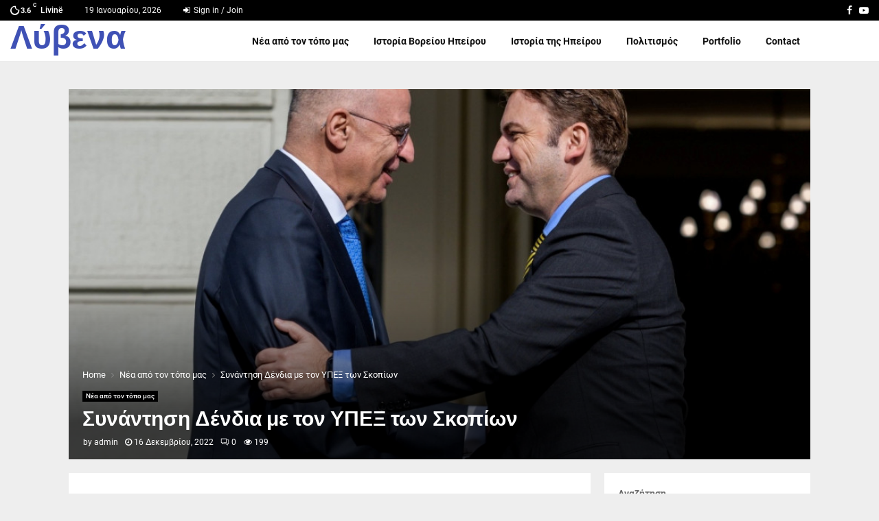

--- FILE ---
content_type: text/html; charset=UTF-8
request_url: https://livena.gr/%CF%83%CF%85%CE%BD%CE%AC%CE%BD%CF%84%CE%B7%CF%83%CE%B7-%CE%B4%CE%AD%CE%BD%CE%B4%CE%B9%CE%B1-%CE%BC%CE%B5-%CF%84%CE%BF%CE%BD-%CF%85%CF%80%CE%B5%CE%BE-%CF%84%CF%89%CE%BD-%CF%83%CE%BA%CE%BF%CF%80%CE%AF/
body_size: 30949
content:
<!DOCTYPE html><html lang="el"><head><meta charset="UTF-8"><meta name="viewport" content="width=device-width, initial-scale=1"><link rel="profile" href="http://gmpg.org/xfn/11"><meta name='robots' content='index, follow, max-image-preview:large, max-snippet:-1, max-video-preview:-1' /><title>Συνάντηση Δένδια με τον ΥΠΕΞ των Σκοπίων - Λύβενα</title><link rel="canonical" href="https://livena.gr/συνάντηση-δένδια-με-τον-υπεξ-των-σκοπί/" /><meta property="og:locale" content="el_GR" /><meta property="og:type" content="article" /><meta property="og:title" content="Συνάντηση Δένδια με τον ΥΠΕΞ των Σκοπίων - Λύβενα" /><meta property="og:description" content="Την ανακοίνωση του Αιγύπτου Προέδρου Αμπντέλ Φατάχ αλ Σίσι για την οριοθέτηση των δυτικών θαλάσσιων ορίων της Αιγύπτου, καλωσόρισε ο υπουργός Εξωτερικών Νίκος Δένδιας, διαμηνύοντας πως «η Ελλάδα και η Αίγυπτος έχουν συνεχή συντονισμό για θέματα που άπτονται της ασφάλειας και της σταθερότητας στην Ανατολική Μεσόγειο». Σε δηλώσεις του μετά..." /><meta property="og:url" content="https://livena.gr/συνάντηση-δένδια-με-τον-υπεξ-των-σκοπί/" /><meta property="og:site_name" content="Λύβενα" /><meta property="article:published_time" content="2022-12-16T14:45:00+00:00" /><meta property="og:image" content="https://www.himara.gr/images/easyblog_articles/21344/Screenshot_2022-12-16-16-43-23-783-edit_com.android.chrome.jpg" /><meta name="author" content="admin" /><meta name="twitter:card" content="summary_large_image" /><meta name="twitter:label1" content="Συντάχθηκε από" /><meta name="twitter:data1" content="admin" /> <script type="application/ld+json" class="yoast-schema-graph">{"@context":"https://schema.org","@graph":[{"@type":"WebPage","@id":"https://livena.gr/%cf%83%cf%85%ce%bd%ce%ac%ce%bd%cf%84%ce%b7%cf%83%ce%b7-%ce%b4%ce%ad%ce%bd%ce%b4%ce%b9%ce%b1-%ce%bc%ce%b5-%cf%84%ce%bf%ce%bd-%cf%85%cf%80%ce%b5%ce%be-%cf%84%cf%89%ce%bd-%cf%83%ce%ba%ce%bf%cf%80%ce%af/","url":"https://livena.gr/%cf%83%cf%85%ce%bd%ce%ac%ce%bd%cf%84%ce%b7%cf%83%ce%b7-%ce%b4%ce%ad%ce%bd%ce%b4%ce%b9%ce%b1-%ce%bc%ce%b5-%cf%84%ce%bf%ce%bd-%cf%85%cf%80%ce%b5%ce%be-%cf%84%cf%89%ce%bd-%cf%83%ce%ba%ce%bf%cf%80%ce%af/","name":"Συνάντηση Δένδια με τον ΥΠΕΞ των Σκοπίων - Λύβενα","isPartOf":{"@id":"https://livena.gr/#website"},"primaryImageOfPage":{"@id":"https://livena.gr/%cf%83%cf%85%ce%bd%ce%ac%ce%bd%cf%84%ce%b7%cf%83%ce%b7-%ce%b4%ce%ad%ce%bd%ce%b4%ce%b9%ce%b1-%ce%bc%ce%b5-%cf%84%ce%bf%ce%bd-%cf%85%cf%80%ce%b5%ce%be-%cf%84%cf%89%ce%bd-%cf%83%ce%ba%ce%bf%cf%80%ce%af/#primaryimage"},"image":{"@id":"https://livena.gr/%cf%83%cf%85%ce%bd%ce%ac%ce%bd%cf%84%ce%b7%cf%83%ce%b7-%ce%b4%ce%ad%ce%bd%ce%b4%ce%b9%ce%b1-%ce%bc%ce%b5-%cf%84%ce%bf%ce%bd-%cf%85%cf%80%ce%b5%ce%be-%cf%84%cf%89%ce%bd-%cf%83%ce%ba%ce%bf%cf%80%ce%af/#primaryimage"},"thumbnailUrl":"https://livena.gr/wp-content/uploads/2022/12/Screenshot_2022-12-16-16-43-23-783-edit_com.android.chrome.jpg","datePublished":"2022-12-16T14:45:00+00:00","author":{"@id":"https://livena.gr/#/schema/person/eb61c3dd70cf2a228cf609abd2f6fcd9"},"breadcrumb":{"@id":"https://livena.gr/%cf%83%cf%85%ce%bd%ce%ac%ce%bd%cf%84%ce%b7%cf%83%ce%b7-%ce%b4%ce%ad%ce%bd%ce%b4%ce%b9%ce%b1-%ce%bc%ce%b5-%cf%84%ce%bf%ce%bd-%cf%85%cf%80%ce%b5%ce%be-%cf%84%cf%89%ce%bd-%cf%83%ce%ba%ce%bf%cf%80%ce%af/#breadcrumb"},"inLanguage":"el","potentialAction":[{"@type":"ReadAction","target":["https://livena.gr/%cf%83%cf%85%ce%bd%ce%ac%ce%bd%cf%84%ce%b7%cf%83%ce%b7-%ce%b4%ce%ad%ce%bd%ce%b4%ce%b9%ce%b1-%ce%bc%ce%b5-%cf%84%ce%bf%ce%bd-%cf%85%cf%80%ce%b5%ce%be-%cf%84%cf%89%ce%bd-%cf%83%ce%ba%ce%bf%cf%80%ce%af/"]}]},{"@type":"ImageObject","inLanguage":"el","@id":"https://livena.gr/%cf%83%cf%85%ce%bd%ce%ac%ce%bd%cf%84%ce%b7%cf%83%ce%b7-%ce%b4%ce%ad%ce%bd%ce%b4%ce%b9%ce%b1-%ce%bc%ce%b5-%cf%84%ce%bf%ce%bd-%cf%85%cf%80%ce%b5%ce%be-%cf%84%cf%89%ce%bd-%cf%83%ce%ba%ce%bf%cf%80%ce%af/#primaryimage","url":"https://livena.gr/wp-content/uploads/2022/12/Screenshot_2022-12-16-16-43-23-783-edit_com.android.chrome.jpg","contentUrl":"https://livena.gr/wp-content/uploads/2022/12/Screenshot_2022-12-16-16-43-23-783-edit_com.android.chrome.jpg","width":992,"height":650},{"@type":"BreadcrumbList","@id":"https://livena.gr/%cf%83%cf%85%ce%bd%ce%ac%ce%bd%cf%84%ce%b7%cf%83%ce%b7-%ce%b4%ce%ad%ce%bd%ce%b4%ce%b9%ce%b1-%ce%bc%ce%b5-%cf%84%ce%bf%ce%bd-%cf%85%cf%80%ce%b5%ce%be-%cf%84%cf%89%ce%bd-%cf%83%ce%ba%ce%bf%cf%80%ce%af/#breadcrumb","itemListElement":[{"@type":"ListItem","position":1,"name":"Αρχική","item":"https://livena.gr/"},{"@type":"ListItem","position":2,"name":"Blog","item":"https://livena.gr/blog/"},{"@type":"ListItem","position":3,"name":"Συνάντηση Δένδια με τον ΥΠΕΞ των Σκοπίων"}]},{"@type":"WebSite","@id":"https://livena.gr/#website","url":"https://livena.gr/","name":"Λύβενα","description":"Το Μπαλκόνι του Βούρκου","potentialAction":[{"@type":"SearchAction","target":{"@type":"EntryPoint","urlTemplate":"https://livena.gr/?s={search_term_string}"},"query-input":{"@type":"PropertyValueSpecification","valueRequired":true,"valueName":"search_term_string"}}],"inLanguage":"el"},{"@type":"Person","@id":"https://livena.gr/#/schema/person/eb61c3dd70cf2a228cf609abd2f6fcd9","name":"admin","image":{"@type":"ImageObject","inLanguage":"el","@id":"https://livena.gr/#/schema/person/image/","url":"https://secure.gravatar.com/avatar/63f848db09f8ff45c92999b548ab2aa1dfc75a30d9cfd0bc98eea19b27948a3d?s=96&d=mm&r=g","contentUrl":"https://secure.gravatar.com/avatar/63f848db09f8ff45c92999b548ab2aa1dfc75a30d9cfd0bc98eea19b27948a3d?s=96&d=mm&r=g","caption":"admin"},"sameAs":["https://livena.gr"],"url":"https://livena.gr/author/writer/"}]}</script> <link rel='dns-prefetch' href='//fonts.googleapis.com' /><link rel="alternate" type="application/rss+xml" title="Ροή RSS &raquo; Λύβενα" href="https://livena.gr/feed/" /><link rel="alternate" type="application/rss+xml" title="Ροή Σχολίων &raquo; Λύβενα" href="https://livena.gr/comments/feed/" /><link rel="alternate" type="application/rss+xml" title="Ροή Σχολίων Λύβενα &raquo; Συνάντηση Δένδια με τον ΥΠΕΞ των Σκοπίων" href="https://livena.gr/%cf%83%cf%85%ce%bd%ce%ac%ce%bd%cf%84%ce%b7%cf%83%ce%b7-%ce%b4%ce%ad%ce%bd%ce%b4%ce%b9%ce%b1-%ce%bc%ce%b5-%cf%84%ce%bf%ce%bd-%cf%85%cf%80%ce%b5%ce%be-%cf%84%cf%89%ce%bd-%cf%83%ce%ba%ce%bf%cf%80%ce%af/feed/" /><link rel="alternate" title="oEmbed (JSON)" type="application/json+oembed" href="https://livena.gr/wp-json/oembed/1.0/embed?url=https%3A%2F%2Flivena.gr%2F%25cf%2583%25cf%2585%25ce%25bd%25ce%25ac%25ce%25bd%25cf%2584%25ce%25b7%25cf%2583%25ce%25b7-%25ce%25b4%25ce%25ad%25ce%25bd%25ce%25b4%25ce%25b9%25ce%25b1-%25ce%25bc%25ce%25b5-%25cf%2584%25ce%25bf%25ce%25bd-%25cf%2585%25cf%2580%25ce%25b5%25ce%25be-%25cf%2584%25cf%2589%25ce%25bd-%25cf%2583%25ce%25ba%25ce%25bf%25cf%2580%25ce%25af%2F" /><link rel="alternate" title="oEmbed (XML)" type="text/xml+oembed" href="https://livena.gr/wp-json/oembed/1.0/embed?url=https%3A%2F%2Flivena.gr%2F%25cf%2583%25cf%2585%25ce%25bd%25ce%25ac%25ce%25bd%25cf%2584%25ce%25b7%25cf%2583%25ce%25b7-%25ce%25b4%25ce%25ad%25ce%25bd%25ce%25b4%25ce%25b9%25ce%25b1-%25ce%25bc%25ce%25b5-%25cf%2584%25ce%25bf%25ce%25bd-%25cf%2585%25cf%2580%25ce%25b5%25ce%25be-%25cf%2584%25cf%2589%25ce%25bd-%25cf%2583%25ce%25ba%25ce%25bf%25cf%2580%25ce%25af%2F&#038;format=xml" /><style id='wp-img-auto-sizes-contain-inline-css' type='text/css'>img:is([sizes=auto i],[sizes^="auto," i]){contain-intrinsic-size:3000px 1500px}
/*# sourceURL=wp-img-auto-sizes-contain-inline-css */</style><style id='wp-emoji-styles-inline-css' type='text/css'>img.wp-smiley, img.emoji {
		display: inline !important;
		border: none !important;
		box-shadow: none !important;
		height: 1em !important;
		width: 1em !important;
		margin: 0 0.07em !important;
		vertical-align: -0.1em !important;
		background: none !important;
		padding: 0 !important;
	}
/*# sourceURL=wp-emoji-styles-inline-css */</style><style id='wp-block-library-inline-css' type='text/css'>:root{--wp-block-synced-color:#7a00df;--wp-block-synced-color--rgb:122,0,223;--wp-bound-block-color:var(--wp-block-synced-color);--wp-editor-canvas-background:#ddd;--wp-admin-theme-color:#007cba;--wp-admin-theme-color--rgb:0,124,186;--wp-admin-theme-color-darker-10:#006ba1;--wp-admin-theme-color-darker-10--rgb:0,107,160.5;--wp-admin-theme-color-darker-20:#005a87;--wp-admin-theme-color-darker-20--rgb:0,90,135;--wp-admin-border-width-focus:2px}@media (min-resolution:192dpi){:root{--wp-admin-border-width-focus:1.5px}}.wp-element-button{cursor:pointer}:root .has-very-light-gray-background-color{background-color:#eee}:root .has-very-dark-gray-background-color{background-color:#313131}:root .has-very-light-gray-color{color:#eee}:root .has-very-dark-gray-color{color:#313131}:root .has-vivid-green-cyan-to-vivid-cyan-blue-gradient-background{background:linear-gradient(135deg,#00d084,#0693e3)}:root .has-purple-crush-gradient-background{background:linear-gradient(135deg,#34e2e4,#4721fb 50%,#ab1dfe)}:root .has-hazy-dawn-gradient-background{background:linear-gradient(135deg,#faaca8,#dad0ec)}:root .has-subdued-olive-gradient-background{background:linear-gradient(135deg,#fafae1,#67a671)}:root .has-atomic-cream-gradient-background{background:linear-gradient(135deg,#fdd79a,#004a59)}:root .has-nightshade-gradient-background{background:linear-gradient(135deg,#330968,#31cdcf)}:root .has-midnight-gradient-background{background:linear-gradient(135deg,#020381,#2874fc)}:root{--wp--preset--font-size--normal:16px;--wp--preset--font-size--huge:42px}.has-regular-font-size{font-size:1em}.has-larger-font-size{font-size:2.625em}.has-normal-font-size{font-size:var(--wp--preset--font-size--normal)}.has-huge-font-size{font-size:var(--wp--preset--font-size--huge)}.has-text-align-center{text-align:center}.has-text-align-left{text-align:left}.has-text-align-right{text-align:right}.has-fit-text{white-space:nowrap!important}#end-resizable-editor-section{display:none}.aligncenter{clear:both}.items-justified-left{justify-content:flex-start}.items-justified-center{justify-content:center}.items-justified-right{justify-content:flex-end}.items-justified-space-between{justify-content:space-between}.screen-reader-text{border:0;clip-path:inset(50%);height:1px;margin:-1px;overflow:hidden;padding:0;position:absolute;width:1px;word-wrap:normal!important}.screen-reader-text:focus{background-color:#ddd;clip-path:none;color:#444;display:block;font-size:1em;height:auto;left:5px;line-height:normal;padding:15px 23px 14px;text-decoration:none;top:5px;width:auto;z-index:100000}html :where(.has-border-color){border-style:solid}html :where([style*=border-top-color]){border-top-style:solid}html :where([style*=border-right-color]){border-right-style:solid}html :where([style*=border-bottom-color]){border-bottom-style:solid}html :where([style*=border-left-color]){border-left-style:solid}html :where([style*=border-width]){border-style:solid}html :where([style*=border-top-width]){border-top-style:solid}html :where([style*=border-right-width]){border-right-style:solid}html :where([style*=border-bottom-width]){border-bottom-style:solid}html :where([style*=border-left-width]){border-left-style:solid}html :where(img[class*=wp-image-]){height:auto;max-width:100%}:where(figure){margin:0 0 1em}html :where(.is-position-sticky){--wp-admin--admin-bar--position-offset:var(--wp-admin--admin-bar--height,0px)}@media screen and (max-width:600px){html :where(.is-position-sticky){--wp-admin--admin-bar--position-offset:0px}}

/*# sourceURL=wp-block-library-inline-css */</style><style id='wp-block-categories-inline-css' type='text/css'>.wp-block-categories{box-sizing:border-box}.wp-block-categories.alignleft{margin-right:2em}.wp-block-categories.alignright{margin-left:2em}.wp-block-categories.wp-block-categories-dropdown.aligncenter{text-align:center}.wp-block-categories .wp-block-categories__label{display:block;width:100%}
/*# sourceURL=https://livena.gr/wp-includes/blocks/categories/style.min.css */</style><style id='wp-block-heading-inline-css' type='text/css'>h1:where(.wp-block-heading).has-background,h2:where(.wp-block-heading).has-background,h3:where(.wp-block-heading).has-background,h4:where(.wp-block-heading).has-background,h5:where(.wp-block-heading).has-background,h6:where(.wp-block-heading).has-background{padding:1.25em 2.375em}h1.has-text-align-left[style*=writing-mode]:where([style*=vertical-lr]),h1.has-text-align-right[style*=writing-mode]:where([style*=vertical-rl]),h2.has-text-align-left[style*=writing-mode]:where([style*=vertical-lr]),h2.has-text-align-right[style*=writing-mode]:where([style*=vertical-rl]),h3.has-text-align-left[style*=writing-mode]:where([style*=vertical-lr]),h3.has-text-align-right[style*=writing-mode]:where([style*=vertical-rl]),h4.has-text-align-left[style*=writing-mode]:where([style*=vertical-lr]),h4.has-text-align-right[style*=writing-mode]:where([style*=vertical-rl]),h5.has-text-align-left[style*=writing-mode]:where([style*=vertical-lr]),h5.has-text-align-right[style*=writing-mode]:where([style*=vertical-rl]),h6.has-text-align-left[style*=writing-mode]:where([style*=vertical-lr]),h6.has-text-align-right[style*=writing-mode]:where([style*=vertical-rl]){rotate:180deg}
/*# sourceURL=https://livena.gr/wp-includes/blocks/heading/style.min.css */</style><style id='wp-block-search-inline-css' type='text/css'>.wp-block-search__button{margin-left:10px;word-break:normal}.wp-block-search__button.has-icon{line-height:0}.wp-block-search__button svg{height:1.25em;min-height:24px;min-width:24px;width:1.25em;fill:currentColor;vertical-align:text-bottom}:where(.wp-block-search__button){border:1px solid #ccc;padding:6px 10px}.wp-block-search__inside-wrapper{display:flex;flex:auto;flex-wrap:nowrap;max-width:100%}.wp-block-search__label{width:100%}.wp-block-search.wp-block-search__button-only .wp-block-search__button{box-sizing:border-box;display:flex;flex-shrink:0;justify-content:center;margin-left:0;max-width:100%}.wp-block-search.wp-block-search__button-only .wp-block-search__inside-wrapper{min-width:0!important;transition-property:width}.wp-block-search.wp-block-search__button-only .wp-block-search__input{flex-basis:100%;transition-duration:.3s}.wp-block-search.wp-block-search__button-only.wp-block-search__searchfield-hidden,.wp-block-search.wp-block-search__button-only.wp-block-search__searchfield-hidden .wp-block-search__inside-wrapper{overflow:hidden}.wp-block-search.wp-block-search__button-only.wp-block-search__searchfield-hidden .wp-block-search__input{border-left-width:0!important;border-right-width:0!important;flex-basis:0;flex-grow:0;margin:0;min-width:0!important;padding-left:0!important;padding-right:0!important;width:0!important}:where(.wp-block-search__input){appearance:none;border:1px solid #949494;flex-grow:1;font-family:inherit;font-size:inherit;font-style:inherit;font-weight:inherit;letter-spacing:inherit;line-height:inherit;margin-left:0;margin-right:0;min-width:3rem;padding:8px;text-decoration:unset!important;text-transform:inherit}:where(.wp-block-search__button-inside .wp-block-search__inside-wrapper){background-color:#fff;border:1px solid #949494;box-sizing:border-box;padding:4px}:where(.wp-block-search__button-inside .wp-block-search__inside-wrapper) .wp-block-search__input{border:none;border-radius:0;padding:0 4px}:where(.wp-block-search__button-inside .wp-block-search__inside-wrapper) .wp-block-search__input:focus{outline:none}:where(.wp-block-search__button-inside .wp-block-search__inside-wrapper) :where(.wp-block-search__button){padding:4px 8px}.wp-block-search.aligncenter .wp-block-search__inside-wrapper{margin:auto}.wp-block[data-align=right] .wp-block-search.wp-block-search__button-only .wp-block-search__inside-wrapper{float:right}
/*# sourceURL=https://livena.gr/wp-includes/blocks/search/style.min.css */</style><style id='wp-block-search-theme-inline-css' type='text/css'>.wp-block-search .wp-block-search__label{font-weight:700}.wp-block-search__button{border:1px solid #ccc;padding:.375em .625em}
/*# sourceURL=https://livena.gr/wp-includes/blocks/search/theme.min.css */</style><style id='wp-block-group-inline-css' type='text/css'>.wp-block-group{box-sizing:border-box}:where(.wp-block-group.wp-block-group-is-layout-constrained){position:relative}
/*# sourceURL=https://livena.gr/wp-includes/blocks/group/style.min.css */</style><style id='wp-block-group-theme-inline-css' type='text/css'>:where(.wp-block-group.has-background){padding:1.25em 2.375em}
/*# sourceURL=https://livena.gr/wp-includes/blocks/group/theme.min.css */</style><style id='wp-block-paragraph-inline-css' type='text/css'>.is-small-text{font-size:.875em}.is-regular-text{font-size:1em}.is-large-text{font-size:2.25em}.is-larger-text{font-size:3em}.has-drop-cap:not(:focus):first-letter{float:left;font-size:8.4em;font-style:normal;font-weight:100;line-height:.68;margin:.05em .1em 0 0;text-transform:uppercase}body.rtl .has-drop-cap:not(:focus):first-letter{float:none;margin-left:.1em}p.has-drop-cap.has-background{overflow:hidden}:root :where(p.has-background){padding:1.25em 2.375em}:where(p.has-text-color:not(.has-link-color)) a{color:inherit}p.has-text-align-left[style*="writing-mode:vertical-lr"],p.has-text-align-right[style*="writing-mode:vertical-rl"]{rotate:180deg}
/*# sourceURL=https://livena.gr/wp-includes/blocks/paragraph/style.min.css */</style><style id='global-styles-inline-css' type='text/css'>:root{--wp--preset--aspect-ratio--square: 1;--wp--preset--aspect-ratio--4-3: 4/3;--wp--preset--aspect-ratio--3-4: 3/4;--wp--preset--aspect-ratio--3-2: 3/2;--wp--preset--aspect-ratio--2-3: 2/3;--wp--preset--aspect-ratio--16-9: 16/9;--wp--preset--aspect-ratio--9-16: 9/16;--wp--preset--color--black: #000000;--wp--preset--color--cyan-bluish-gray: #abb8c3;--wp--preset--color--white: #ffffff;--wp--preset--color--pale-pink: #f78da7;--wp--preset--color--vivid-red: #cf2e2e;--wp--preset--color--luminous-vivid-orange: #ff6900;--wp--preset--color--luminous-vivid-amber: #fcb900;--wp--preset--color--light-green-cyan: #7bdcb5;--wp--preset--color--vivid-green-cyan: #00d084;--wp--preset--color--pale-cyan-blue: #8ed1fc;--wp--preset--color--vivid-cyan-blue: #0693e3;--wp--preset--color--vivid-purple: #9b51e0;--wp--preset--gradient--vivid-cyan-blue-to-vivid-purple: linear-gradient(135deg,rgb(6,147,227) 0%,rgb(155,81,224) 100%);--wp--preset--gradient--light-green-cyan-to-vivid-green-cyan: linear-gradient(135deg,rgb(122,220,180) 0%,rgb(0,208,130) 100%);--wp--preset--gradient--luminous-vivid-amber-to-luminous-vivid-orange: linear-gradient(135deg,rgb(252,185,0) 0%,rgb(255,105,0) 100%);--wp--preset--gradient--luminous-vivid-orange-to-vivid-red: linear-gradient(135deg,rgb(255,105,0) 0%,rgb(207,46,46) 100%);--wp--preset--gradient--very-light-gray-to-cyan-bluish-gray: linear-gradient(135deg,rgb(238,238,238) 0%,rgb(169,184,195) 100%);--wp--preset--gradient--cool-to-warm-spectrum: linear-gradient(135deg,rgb(74,234,220) 0%,rgb(151,120,209) 20%,rgb(207,42,186) 40%,rgb(238,44,130) 60%,rgb(251,105,98) 80%,rgb(254,248,76) 100%);--wp--preset--gradient--blush-light-purple: linear-gradient(135deg,rgb(255,206,236) 0%,rgb(152,150,240) 100%);--wp--preset--gradient--blush-bordeaux: linear-gradient(135deg,rgb(254,205,165) 0%,rgb(254,45,45) 50%,rgb(107,0,62) 100%);--wp--preset--gradient--luminous-dusk: linear-gradient(135deg,rgb(255,203,112) 0%,rgb(199,81,192) 50%,rgb(65,88,208) 100%);--wp--preset--gradient--pale-ocean: linear-gradient(135deg,rgb(255,245,203) 0%,rgb(182,227,212) 50%,rgb(51,167,181) 100%);--wp--preset--gradient--electric-grass: linear-gradient(135deg,rgb(202,248,128) 0%,rgb(113,206,126) 100%);--wp--preset--gradient--midnight: linear-gradient(135deg,rgb(2,3,129) 0%,rgb(40,116,252) 100%);--wp--preset--font-size--small: 14px;--wp--preset--font-size--medium: 20px;--wp--preset--font-size--large: 32px;--wp--preset--font-size--x-large: 42px;--wp--preset--font-size--normal: 16px;--wp--preset--font-size--huge: 42px;--wp--preset--spacing--20: 0.44rem;--wp--preset--spacing--30: 0.67rem;--wp--preset--spacing--40: 1rem;--wp--preset--spacing--50: 1.5rem;--wp--preset--spacing--60: 2.25rem;--wp--preset--spacing--70: 3.38rem;--wp--preset--spacing--80: 5.06rem;--wp--preset--shadow--natural: 6px 6px 9px rgba(0, 0, 0, 0.2);--wp--preset--shadow--deep: 12px 12px 50px rgba(0, 0, 0, 0.4);--wp--preset--shadow--sharp: 6px 6px 0px rgba(0, 0, 0, 0.2);--wp--preset--shadow--outlined: 6px 6px 0px -3px rgb(255, 255, 255), 6px 6px rgb(0, 0, 0);--wp--preset--shadow--crisp: 6px 6px 0px rgb(0, 0, 0);}:where(.is-layout-flex){gap: 0.5em;}:where(.is-layout-grid){gap: 0.5em;}body .is-layout-flex{display: flex;}.is-layout-flex{flex-wrap: wrap;align-items: center;}.is-layout-flex > :is(*, div){margin: 0;}body .is-layout-grid{display: grid;}.is-layout-grid > :is(*, div){margin: 0;}:where(.wp-block-columns.is-layout-flex){gap: 2em;}:where(.wp-block-columns.is-layout-grid){gap: 2em;}:where(.wp-block-post-template.is-layout-flex){gap: 1.25em;}:where(.wp-block-post-template.is-layout-grid){gap: 1.25em;}.has-black-color{color: var(--wp--preset--color--black) !important;}.has-cyan-bluish-gray-color{color: var(--wp--preset--color--cyan-bluish-gray) !important;}.has-white-color{color: var(--wp--preset--color--white) !important;}.has-pale-pink-color{color: var(--wp--preset--color--pale-pink) !important;}.has-vivid-red-color{color: var(--wp--preset--color--vivid-red) !important;}.has-luminous-vivid-orange-color{color: var(--wp--preset--color--luminous-vivid-orange) !important;}.has-luminous-vivid-amber-color{color: var(--wp--preset--color--luminous-vivid-amber) !important;}.has-light-green-cyan-color{color: var(--wp--preset--color--light-green-cyan) !important;}.has-vivid-green-cyan-color{color: var(--wp--preset--color--vivid-green-cyan) !important;}.has-pale-cyan-blue-color{color: var(--wp--preset--color--pale-cyan-blue) !important;}.has-vivid-cyan-blue-color{color: var(--wp--preset--color--vivid-cyan-blue) !important;}.has-vivid-purple-color{color: var(--wp--preset--color--vivid-purple) !important;}.has-black-background-color{background-color: var(--wp--preset--color--black) !important;}.has-cyan-bluish-gray-background-color{background-color: var(--wp--preset--color--cyan-bluish-gray) !important;}.has-white-background-color{background-color: var(--wp--preset--color--white) !important;}.has-pale-pink-background-color{background-color: var(--wp--preset--color--pale-pink) !important;}.has-vivid-red-background-color{background-color: var(--wp--preset--color--vivid-red) !important;}.has-luminous-vivid-orange-background-color{background-color: var(--wp--preset--color--luminous-vivid-orange) !important;}.has-luminous-vivid-amber-background-color{background-color: var(--wp--preset--color--luminous-vivid-amber) !important;}.has-light-green-cyan-background-color{background-color: var(--wp--preset--color--light-green-cyan) !important;}.has-vivid-green-cyan-background-color{background-color: var(--wp--preset--color--vivid-green-cyan) !important;}.has-pale-cyan-blue-background-color{background-color: var(--wp--preset--color--pale-cyan-blue) !important;}.has-vivid-cyan-blue-background-color{background-color: var(--wp--preset--color--vivid-cyan-blue) !important;}.has-vivid-purple-background-color{background-color: var(--wp--preset--color--vivid-purple) !important;}.has-black-border-color{border-color: var(--wp--preset--color--black) !important;}.has-cyan-bluish-gray-border-color{border-color: var(--wp--preset--color--cyan-bluish-gray) !important;}.has-white-border-color{border-color: var(--wp--preset--color--white) !important;}.has-pale-pink-border-color{border-color: var(--wp--preset--color--pale-pink) !important;}.has-vivid-red-border-color{border-color: var(--wp--preset--color--vivid-red) !important;}.has-luminous-vivid-orange-border-color{border-color: var(--wp--preset--color--luminous-vivid-orange) !important;}.has-luminous-vivid-amber-border-color{border-color: var(--wp--preset--color--luminous-vivid-amber) !important;}.has-light-green-cyan-border-color{border-color: var(--wp--preset--color--light-green-cyan) !important;}.has-vivid-green-cyan-border-color{border-color: var(--wp--preset--color--vivid-green-cyan) !important;}.has-pale-cyan-blue-border-color{border-color: var(--wp--preset--color--pale-cyan-blue) !important;}.has-vivid-cyan-blue-border-color{border-color: var(--wp--preset--color--vivid-cyan-blue) !important;}.has-vivid-purple-border-color{border-color: var(--wp--preset--color--vivid-purple) !important;}.has-vivid-cyan-blue-to-vivid-purple-gradient-background{background: var(--wp--preset--gradient--vivid-cyan-blue-to-vivid-purple) !important;}.has-light-green-cyan-to-vivid-green-cyan-gradient-background{background: var(--wp--preset--gradient--light-green-cyan-to-vivid-green-cyan) !important;}.has-luminous-vivid-amber-to-luminous-vivid-orange-gradient-background{background: var(--wp--preset--gradient--luminous-vivid-amber-to-luminous-vivid-orange) !important;}.has-luminous-vivid-orange-to-vivid-red-gradient-background{background: var(--wp--preset--gradient--luminous-vivid-orange-to-vivid-red) !important;}.has-very-light-gray-to-cyan-bluish-gray-gradient-background{background: var(--wp--preset--gradient--very-light-gray-to-cyan-bluish-gray) !important;}.has-cool-to-warm-spectrum-gradient-background{background: var(--wp--preset--gradient--cool-to-warm-spectrum) !important;}.has-blush-light-purple-gradient-background{background: var(--wp--preset--gradient--blush-light-purple) !important;}.has-blush-bordeaux-gradient-background{background: var(--wp--preset--gradient--blush-bordeaux) !important;}.has-luminous-dusk-gradient-background{background: var(--wp--preset--gradient--luminous-dusk) !important;}.has-pale-ocean-gradient-background{background: var(--wp--preset--gradient--pale-ocean) !important;}.has-electric-grass-gradient-background{background: var(--wp--preset--gradient--electric-grass) !important;}.has-midnight-gradient-background{background: var(--wp--preset--gradient--midnight) !important;}.has-small-font-size{font-size: var(--wp--preset--font-size--small) !important;}.has-medium-font-size{font-size: var(--wp--preset--font-size--medium) !important;}.has-large-font-size{font-size: var(--wp--preset--font-size--large) !important;}.has-x-large-font-size{font-size: var(--wp--preset--font-size--x-large) !important;}
/*# sourceURL=global-styles-inline-css */</style><style id='classic-theme-styles-inline-css' type='text/css'>/*! This file is auto-generated */
.wp-block-button__link{color:#fff;background-color:#32373c;border-radius:9999px;box-shadow:none;text-decoration:none;padding:calc(.667em + 2px) calc(1.333em + 2px);font-size:1.125em}.wp-block-file__button{background:#32373c;color:#fff;text-decoration:none}
/*# sourceURL=/wp-includes/css/classic-themes.min.css */</style><link rel='stylesheet' id='contact-form-7-css' href='https://livena.gr/wp-content/cache/autoptimize/css/autoptimize_single_64ac31699f5326cb3c76122498b76f66.css?ver=6.1.4' type='text/css' media='all' /><link rel='stylesheet' id='pencisc-css' href='https://livena.gr/wp-content/cache/autoptimize/css/autoptimize_single_130be632f8391f75562faf4301e92925.css?ver=6.9' type='text/css' media='all' /><link rel='stylesheet' id='penci-oswald-css' href='//fonts.googleapis.com/css?family=Oswald%3A400&#038;ver=6.9' type='text/css' media='all' /><link rel='stylesheet' id='wp_automatic_gallery_style-css' href='https://livena.gr/wp-content/cache/autoptimize/css/autoptimize_single_8f7651f15cf1ffb98472eed10c4057dd.css?ver=1.0.0' type='text/css' media='all' /><link rel='stylesheet' id='parent-style-css' href='https://livena.gr/wp-content/cache/autoptimize/css/autoptimize_single_716dbb45fc9223c7f98b4cb8b662afcc.css?ver=6.9' type='text/css' media='all' /><link rel='stylesheet' id='penci-style-child-css' href='https://livena.gr/wp-content/themes/pennews-child/style.css?ver=1.0.0' type='text/css' media='all' /><link rel='stylesheet' id='penci-font-awesome-css' href='https://livena.gr/wp-content/themes/pennews/css/font-awesome.min.css?ver=4.5.2' type='text/css' media='all' /><link rel='stylesheet' id='penci-portfolio-css' href='https://livena.gr/wp-content/cache/autoptimize/css/autoptimize_single_4223a4c71444f87ca11c8efcdf03b721.css?ver=6.6.3' type='text/css' media='all' /><link rel='stylesheet' id='penci-recipe-css' href='https://livena.gr/wp-content/cache/autoptimize/css/autoptimize_single_c62b40cd0ed6bfbea97b18cae8cd8852.css?ver=6.6.3' type='text/css' media='all' /><link rel='stylesheet' id='penci-review-css' href='https://livena.gr/wp-content/cache/autoptimize/css/autoptimize_single_ecd986199862e77156fc96219ba97516.css?ver=6.6.3' type='text/css' media='all' /><link rel='stylesheet' id='penci-style-css' href='https://livena.gr/wp-content/themes/pennews-child/style.css?ver=6.6.3' type='text/css' media='all' /><style id='penci-style-inline-css' type='text/css'>@font-face{font-family:'Mukta Vaani';font-style:normal;font-weight:300;src:local('Mukta Vaani Light'),local(MuktaVaani-Light),url(https://livena.gr/wp-content/themes/pennews/fonts/muktavaani/3JnkSD_-ynaxmxnEfVHPIGWpVPBf8O5LMQ.woff2) format("woff2");unicode-range:U+0964-0965,U+0A80-0AFF,U+200C-200D,U+20B9,U+25CC,U+A830-A839}@font-face{font-family:'Mukta Vaani';font-style:normal;font-weight:300;src:local('Mukta Vaani Light'),local(MuktaVaani-Light),url(https://livena.gr/wp-content/themes/pennews/fonts/muktavaani/3JnkSD_-ynaxmxnEfVHPIGWpVPBK8O5LMQ.woff2) format("woff2");unicode-range:U+0100-024F,U+0259,U+1E00-1EFF,U+2020,U+20A0-20AB,U+20AD-20CF,U+2113,U+2C60-2C7F,U+A720-A7FF}@font-face{font-family:'Mukta Vaani';font-style:normal;font-weight:300;src:local('Mukta Vaani Light'),local(MuktaVaani-Light),url(https://livena.gr/wp-content/themes/pennews/fonts/muktavaani/3JnkSD_-ynaxmxnEfVHPIGWpVPBE8O4.woff2) format("woff2");unicode-range:U+0000-00FF,U+0131,U+0152-0153,U+02BB-02BC,U+02C6,U+02DA,U+02DC,U+2000-206F,U+2074,U+20AC,U+2122,U+2191,U+2193,U+2212,U+2215,U+FEFF,U+FFFD}@font-face{font-family:'Mukta Vaani';font-style:normal;font-weight:400;src:local('Mukta Vaani Regular'),local(MuktaVaani-Regular),url(https://livena.gr/wp-content/themes/pennews/fonts/muktavaani/3Jn5SD_-ynaxmxnEfVHPIG0ZduV70Q.woff2) format("woff2");unicode-range:U+0964-0965,U+0A80-0AFF,U+200C-200D,U+20B9,U+25CC,U+A830-A839}@font-face{font-family:'Mukta Vaani';font-style:normal;font-weight:400;src:local('Mukta Vaani Regular'),local(MuktaVaani-Regular),url(https://livena.gr/wp-content/themes/pennews/fonts/muktavaani/3Jn5SD_-ynaxmxnEfVHPIG0MduV70Q.woff2) format("woff2");unicode-range:U+0100-024F,U+0259,U+1E00-1EFF,U+2020,U+20A0-20AB,U+20AD-20CF,U+2113,U+2C60-2C7F,U+A720-A7FF}@font-face{font-family:'Mukta Vaani';font-style:normal;font-weight:400;src:local('Mukta Vaani Regular'),local(MuktaVaani-Regular),url(https://livena.gr/wp-content/themes/pennews/fonts/muktavaani/3Jn5SD_-ynaxmxnEfVHPIG0CduU.woff2) format("woff2");unicode-range:U+0000-00FF,U+0131,U+0152-0153,U+02BB-02BC,U+02C6,U+02DA,U+02DC,U+2000-206F,U+2074,U+20AC,U+2122,U+2191,U+2193,U+2212,U+2215,U+FEFF,U+FFFD}@font-face{font-family:'Mukta Vaani';font-style:normal;font-weight:500;src:local('Mukta Vaani Medium'),local(MuktaVaani-Medium),url(https://livena.gr/wp-content/themes/pennews/fonts/muktavaani/3JnkSD_-ynaxmxnEfVHPIGXxVfBf8O5LMQ.woff2) format("woff2");unicode-range:U+0964-0965,U+0A80-0AFF,U+200C-200D,U+20B9,U+25CC,U+A830-A839}@font-face{font-family:'Mukta Vaani';font-style:normal;font-weight:500;src:local('Mukta Vaani Medium'),local(MuktaVaani-Medium),url(https://livena.gr/wp-content/themes/pennews/fonts/muktavaani/3JnkSD_-ynaxmxnEfVHPIGXxVfBK8O5LMQ.woff2) format("woff2");unicode-range:U+0100-024F,U+0259,U+1E00-1EFF,U+2020,U+20A0-20AB,U+20AD-20CF,U+2113,U+2C60-2C7F,U+A720-A7FF}@font-face{font-family:'Mukta Vaani';font-style:normal;font-weight:500;src:local('Mukta Vaani Medium'),local(MuktaVaani-Medium),url(https://livena.gr/wp-content/themes/pennews/fonts/muktavaani/3JnkSD_-ynaxmxnEfVHPIGXxVfBE8O4.woff2) format("woff2");unicode-range:U+0000-00FF,U+0131,U+0152-0153,U+02BB-02BC,U+02C6,U+02DA,U+02DC,U+2000-206F,U+2074,U+20AC,U+2122,U+2191,U+2193,U+2212,U+2215,U+FEFF,U+FFFD}@font-face{font-family:'Mukta Vaani';font-style:normal;font-weight:700;src:local('Mukta Vaani Bold'),local(MuktaVaani-Bold),url(https://livena.gr/wp-content/themes/pennews/fonts/muktavaani/3JnkSD_-ynaxmxnEfVHPIGW5U_Bf8O5LMQ.woff2) format("woff2");unicode-range:U+0964-0965,U+0A80-0AFF,U+200C-200D,U+20B9,U+25CC,U+A830-A839}@font-face{font-family:'Mukta Vaani';font-style:normal;font-weight:700;src:local('Mukta Vaani Bold'),local(MuktaVaani-Bold),url(https://livena.gr/wp-content/themes/pennews/fonts/muktavaani/3JnkSD_-ynaxmxnEfVHPIGW5U_BK8O5LMQ.woff2) format("woff2");unicode-range:U+0100-024F,U+0259,U+1E00-1EFF,U+2020,U+20A0-20AB,U+20AD-20CF,U+2113,U+2C60-2C7F,U+A720-A7FF}@font-face{font-family:'Mukta Vaani';font-style:normal;font-weight:700;src:local('Mukta Vaani Bold'),local(MuktaVaani-Bold),url(https://livena.gr/wp-content/themes/pennews/fonts/muktavaani/3JnkSD_-ynaxmxnEfVHPIGW5U_BE8O4.woff2) format("woff2");unicode-range:U+0000-00FF,U+0131,U+0152-0153,U+02BB-02BC,U+02C6,U+02DA,U+02DC,U+2000-206F,U+2074,U+20AC,U+2122,U+2191,U+2193,U+2212,U+2215,U+FEFF,U+FFFD}@font-face{font-family:'Mukta Vaani';font-style:normal;font-weight:800;src:local('Mukta Vaani ExtraBold'),local(MuktaVaani-ExtraBold),url(https://livena.gr/wp-content/themes/pennews/fonts/muktavaani/3JnkSD_-ynaxmxnEfVHPIGWlUPBf8O5LMQ.woff2) format("woff2");unicode-range:U+0964-0965,U+0A80-0AFF,U+200C-200D,U+20B9,U+25CC,U+A830-A839}@font-face{font-family:'Mukta Vaani';font-style:normal;font-weight:800;src:local('Mukta Vaani ExtraBold'),local(MuktaVaani-ExtraBold),url(https://livena.gr/wp-content/themes/pennews/fonts/muktavaani/3JnkSD_-ynaxmxnEfVHPIGWlUPBK8O5LMQ.woff2) format("woff2");unicode-range:U+0100-024F,U+0259,U+1E00-1EFF,U+2020,U+20A0-20AB,U+20AD-20CF,U+2113,U+2C60-2C7F,U+A720-A7FF}@font-face{font-family:'Mukta Vaani';font-style:normal;font-weight:800;src:local('Mukta Vaani ExtraBold'),local(MuktaVaani-ExtraBold),url(https://livena.gr/wp-content/themes/pennews/fonts/muktavaani/3JnkSD_-ynaxmxnEfVHPIGWlUPBE8O4.woff2) format("woff2");unicode-range:U+0000-00FF,U+0131,U+0152-0153,U+02BB-02BC,U+02C6,U+02DA,U+02DC,U+2000-206F,U+2074,U+20AC,U+2122,U+2191,U+2193,U+2212,U+2215,U+FEFF,U+FFFD}@font-face{font-family:'Oswald';font-style:normal;font-weight:300;src:local('Oswald Light'),local(Oswald-Light),url(https://livena.gr/wp-content/themes/pennews/fonts/oswald/TK3hWkUHHAIjg75-sh0Tvs9CE5Q.woff2) format("woff2");unicode-range:U+0400-045F,U+0490-0491,U+04B0-04B1,U+2116}@font-face{font-family:'Oswald';font-style:normal;font-weight:300;src:local('Oswald Light'),local(Oswald-Light),url(https://livena.gr/wp-content/themes/pennews/fonts/oswald/TK3hWkUHHAIjg75-sh0Ttc9CE5Q.woff2) format("woff2");unicode-range:U+0102-0103,U+0110-0111,U+1EA0-1EF9,U+20AB}@font-face{font-family:'Oswald';font-style:normal;font-weight:300;src:local('Oswald Light'),local(Oswald-Light),url(https://livena.gr/wp-content/themes/pennews/fonts/oswald/TK3hWkUHHAIjg75-sh0TtM9CE5Q.woff2) format("woff2");unicode-range:U+0100-024F,U+0259,U+1E00-1EFF,U+2020,U+20A0-20AB,U+20AD-20CF,U+2113,U+2C60-2C7F,U+A720-A7FF}@font-face{font-family:'Oswald';font-style:normal;font-weight:300;src:local('Oswald Light'),local(Oswald-Light),url(https://livena.gr/wp-content/themes/pennews/fonts/oswald/TK3hWkUHHAIjg75-sh0Tus9C.woff2) format("woff2");unicode-range:U+0000-00FF,U+0131,U+0152-0153,U+02BB-02BC,U+02C6,U+02DA,U+02DC,U+2000-206F,U+2074,U+20AC,U+2122,U+2191,U+2193,U+2212,U+2215,U+FEFF,U+FFFD}@font-face{font-family:'Oswald';font-style:normal;font-weight:400;src:local('Oswald Regular'),local(Oswald-Regular),url(https://livena.gr/wp-content/themes/pennews/fonts/oswald/TK3iWkUHHAIjg752HT8Ghe4.woff2) format("woff2");unicode-range:U+0400-045F,U+0490-0491,U+04B0-04B1,U+2116}@font-face{font-family:'Oswald';font-style:normal;font-weight:400;src:local('Oswald Regular'),local(Oswald-Regular),url(https://livena.gr/wp-content/themes/pennews/fonts/oswald/TK3iWkUHHAIjg752Fj8Ghe4.woff2) format("woff2");unicode-range:U+0102-0103,U+0110-0111,U+1EA0-1EF9,U+20AB}@font-face{font-family:'Oswald';font-style:normal;font-weight:400;src:local('Oswald Regular'),local(Oswald-Regular),url(https://livena.gr/wp-content/themes/pennews/fonts/oswald/TK3iWkUHHAIjg752Fz8Ghe4.woff2) format("woff2");unicode-range:U+0100-024F,U+0259,U+1E00-1EFF,U+2020,U+20A0-20AB,U+20AD-20CF,U+2113,U+2C60-2C7F,U+A720-A7FF}@font-face{font-family:'Oswald';font-style:normal;font-weight:400;src:local('Oswald Regular'),local(Oswald-Regular),url(https://livena.gr/wp-content/themes/pennews/fonts/oswald/TK3iWkUHHAIjg752GT8G.woff2) format("woff2");unicode-range:U+0000-00FF,U+0131,U+0152-0153,U+02BB-02BC,U+02C6,U+02DA,U+02DC,U+2000-206F,U+2074,U+20AC,U+2122,U+2191,U+2193,U+2212,U+2215,U+FEFF,U+FFFD}@font-face{font-family:'Oswald';font-style:normal;font-weight:500;src:local('Oswald Medium'),local(Oswald-Medium),url(https://livena.gr/wp-content/themes/pennews/fonts/oswald/TK3hWkUHHAIjg75-6hwTvs9CE5Q.woff2) format("woff2");unicode-range:U+0400-045F,U+0490-0491,U+04B0-04B1,U+2116}@font-face{font-family:'Oswald';font-style:normal;font-weight:500;src:local('Oswald Medium'),local(Oswald-Medium),url(https://livena.gr/wp-content/themes/pennews/fonts/oswald/TK3hWkUHHAIjg75-6hwTtc9CE5Q.woff2) format("woff2");unicode-range:U+0102-0103,U+0110-0111,U+1EA0-1EF9,U+20AB}@font-face{font-family:'Oswald';font-style:normal;font-weight:500;src:local('Oswald Medium'),local(Oswald-Medium),url(https://livena.gr/wp-content/themes/pennews/fonts/oswald/TK3hWkUHHAIjg75-6hwTtM9CE5Q.woff2) format("woff2");unicode-range:U+0100-024F,U+0259,U+1E00-1EFF,U+2020,U+20A0-20AB,U+20AD-20CF,U+2113,U+2C60-2C7F,U+A720-A7FF}@font-face{font-family:'Oswald';font-style:normal;font-weight:500;src:local('Oswald Medium'),local(Oswald-Medium),url(https://livena.gr/wp-content/themes/pennews/fonts/oswald/TK3hWkUHHAIjg75-6hwTus9C.woff2) format("woff2");unicode-range:U+0000-00FF,U+0131,U+0152-0153,U+02BB-02BC,U+02C6,U+02DA,U+02DC,U+2000-206F,U+2074,U+20AC,U+2122,U+2191,U+2193,U+2212,U+2215,U+FEFF,U+FFFD}@font-face{font-family:'Oswald';font-style:normal;font-weight:700;src:local('Oswald Bold'),local(Oswald-Bold),url(https://livena.gr/wp-content/themes/pennews/fonts/oswald/TK3hWkUHHAIjg75-ohoTvs9CE5Q.woff2) format("woff2");unicode-range:U+0400-045F,U+0490-0491,U+04B0-04B1,U+2116}@font-face{font-family:'Oswald';font-style:normal;font-weight:700;src:local('Oswald Bold'),local(Oswald-Bold),url(https://livena.gr/wp-content/themes/pennews/fonts/oswald/TK3hWkUHHAIjg75-ohoTtc9CE5Q.woff2) format("woff2");unicode-range:U+0102-0103,U+0110-0111,U+1EA0-1EF9,U+20AB}@font-face{font-family:'Oswald';font-style:normal;font-weight:700;src:local('Oswald Bold'),local(Oswald-Bold),url(https://livena.gr/wp-content/themes/pennews/fonts/oswald/TK3hWkUHHAIjg75-ohoTtM9CE5Q.woff2) format("woff2");unicode-range:U+0100-024F,U+0259,U+1E00-1EFF,U+2020,U+20A0-20AB,U+20AD-20CF,U+2113,U+2C60-2C7F,U+A720-A7FF}@font-face{font-family:'Oswald';font-style:normal;font-weight:700;src:local('Oswald Bold'),local(Oswald-Bold),url(https://livena.gr/wp-content/themes/pennews/fonts/oswald/TK3hWkUHHAIjg75-ohoTus9C.woff2) format("woff2");unicode-range:U+0000-00FF,U+0131,U+0152-0153,U+02BB-02BC,U+02C6,U+02DA,U+02DC,U+2000-206F,U+2074,U+20AC,U+2122,U+2191,U+2193,U+2212,U+2215,U+FEFF,U+FFFD}@font-face{font-family:'Roboto';font-style:italic;font-weight:300;src:local('Roboto Light Italic'),local(Roboto-LightItalic),url(https://livena.gr/wp-content/themes/pennews/fonts/roboto/KFOjCnqEu92Fr1Mu51TjASc3CsTKlA.woff2) format("woff2");unicode-range:U+0460-052F,U+1C80-1C88,U+20B4,U+2DE0-2DFF,U+A640-A69F,U+FE2E-FE2F}@font-face{font-family:'Roboto';font-style:italic;font-weight:300;src:local('Roboto Light Italic'),local(Roboto-LightItalic),url(https://livena.gr/wp-content/themes/pennews/fonts/roboto/KFOjCnqEu92Fr1Mu51TjASc-CsTKlA.woff2) format("woff2");unicode-range:U+0400-045F,U+0490-0491,U+04B0-04B1,U+2116}@font-face{font-family:'Roboto';font-style:italic;font-weight:300;src:local('Roboto Light Italic'),local(Roboto-LightItalic),url(https://livena.gr/wp-content/themes/pennews/fonts/roboto/KFOjCnqEu92Fr1Mu51TjASc2CsTKlA.woff2) format("woff2");unicode-range:U+1F00-1FFF}@font-face{font-family:'Roboto';font-style:italic;font-weight:300;src:local('Roboto Light Italic'),local(Roboto-LightItalic),url(https://livena.gr/wp-content/themes/pennews/fonts/roboto/KFOjCnqEu92Fr1Mu51TjASc5CsTKlA.woff2) format("woff2");unicode-range:U+0370-03FF}@font-face{font-family:'Roboto';font-style:italic;font-weight:300;src:local('Roboto Light Italic'),local(Roboto-LightItalic),url(https://livena.gr/wp-content/themes/pennews/fonts/roboto/KFOjCnqEu92Fr1Mu51TjASc1CsTKlA.woff2) format("woff2");unicode-range:U+0102-0103,U+0110-0111,U+1EA0-1EF9,U+20AB}@font-face{font-family:'Roboto';font-style:italic;font-weight:300;src:local('Roboto Light Italic'),local(Roboto-LightItalic),url(https://livena.gr/wp-content/themes/pennews/fonts/roboto/KFOjCnqEu92Fr1Mu51TjASc0CsTKlA.woff2) format("woff2");unicode-range:U+0100-024F,U+0259,U+1E00-1EFF,U+2020,U+20A0-20AB,U+20AD-20CF,U+2113,U+2C60-2C7F,U+A720-A7FF}@font-face{font-family:'Roboto';font-style:italic;font-weight:300;src:local('Roboto Light Italic'),local(Roboto-LightItalic),url(https://livena.gr/wp-content/themes/pennews/fonts/roboto/KFOjCnqEu92Fr1Mu51TjASc6CsQ.woff2) format("woff2");unicode-range:U+0000-00FF,U+0131,U+0152-0153,U+02BB-02BC,U+02C6,U+02DA,U+02DC,U+2000-206F,U+2074,U+20AC,U+2122,U+2191,U+2193,U+2212,U+2215,U+FEFF,U+FFFD}@font-face{font-family:'Roboto';font-style:italic;font-weight:400;src:local('Roboto Italic'),local(Roboto-Italic),url(https://livena.gr/wp-content/themes/pennews/fonts/roboto/KFOkCnqEu92Fr1Mu51xFIzIFKw.woff2) format("woff2");unicode-range:U+0460-052F,U+1C80-1C88,U+20B4,U+2DE0-2DFF,U+A640-A69F,U+FE2E-FE2F}@font-face{font-family:'Roboto';font-style:italic;font-weight:400;src:local('Roboto Italic'),local(Roboto-Italic),url(https://livena.gr/wp-content/themes/pennews/fonts/roboto/KFOkCnqEu92Fr1Mu51xMIzIFKw.woff2) format("woff2");unicode-range:U+0400-045F,U+0490-0491,U+04B0-04B1,U+2116}@font-face{font-family:'Roboto';font-style:italic;font-weight:400;src:local('Roboto Italic'),local(Roboto-Italic),url(https://livena.gr/wp-content/themes/pennews/fonts/roboto/KFOkCnqEu92Fr1Mu51xEIzIFKw.woff2) format("woff2");unicode-range:U+1F00-1FFF}@font-face{font-family:'Roboto';font-style:italic;font-weight:400;src:local('Roboto Italic'),local(Roboto-Italic),url(https://livena.gr/wp-content/themes/pennews/fonts/roboto/KFOkCnqEu92Fr1Mu51xLIzIFKw.woff2) format("woff2");unicode-range:U+0370-03FF}@font-face{font-family:'Roboto';font-style:italic;font-weight:400;src:local('Roboto Italic'),local(Roboto-Italic),url(https://livena.gr/wp-content/themes/pennews/fonts/roboto/KFOkCnqEu92Fr1Mu51xHIzIFKw.woff2) format("woff2");unicode-range:U+0102-0103,U+0110-0111,U+1EA0-1EF9,U+20AB}@font-face{font-family:'Roboto';font-style:italic;font-weight:400;src:local('Roboto Italic'),local(Roboto-Italic),url(https://livena.gr/wp-content/themes/pennews/fonts/roboto/KFOkCnqEu92Fr1Mu51xGIzIFKw.woff2) format("woff2");unicode-range:U+0100-024F,U+0259,U+1E00-1EFF,U+2020,U+20A0-20AB,U+20AD-20CF,U+2113,U+2C60-2C7F,U+A720-A7FF}@font-face{font-family:'Roboto';font-style:italic;font-weight:400;src:local('Roboto Italic'),local(Roboto-Italic),url(https://livena.gr/wp-content/themes/pennews/fonts/roboto/KFOkCnqEu92Fr1Mu51xIIzI.woff2) format("woff2");unicode-range:U+0000-00FF,U+0131,U+0152-0153,U+02BB-02BC,U+02C6,U+02DA,U+02DC,U+2000-206F,U+2074,U+20AC,U+2122,U+2191,U+2193,U+2212,U+2215,U+FEFF,U+FFFD}@font-face{font-family:'Roboto';font-style:italic;font-weight:500;src:local('Roboto Medium Italic'),local(Roboto-MediumItalic),url(https://livena.gr/wp-content/themes/pennews/fonts/roboto/KFOjCnqEu92Fr1Mu51S7ACc3CsTKlA.woff2) format("woff2");unicode-range:U+0460-052F,U+1C80-1C88,U+20B4,U+2DE0-2DFF,U+A640-A69F,U+FE2E-FE2F}@font-face{font-family:'Roboto';font-style:italic;font-weight:500;src:local('Roboto Medium Italic'),local(Roboto-MediumItalic),url(https://livena.gr/wp-content/themes/pennews/fonts/roboto/KFOjCnqEu92Fr1Mu51S7ACc-CsTKlA.woff2) format("woff2");unicode-range:U+0400-045F,U+0490-0491,U+04B0-04B1,U+2116}@font-face{font-family:'Roboto';font-style:italic;font-weight:500;src:local('Roboto Medium Italic'),local(Roboto-MediumItalic),url(https://livena.gr/wp-content/themes/pennews/fonts/roboto/KFOjCnqEu92Fr1Mu51S7ACc2CsTKlA.woff2) format("woff2");unicode-range:U+1F00-1FFF}@font-face{font-family:'Roboto';font-style:italic;font-weight:500;src:local('Roboto Medium Italic'),local(Roboto-MediumItalic),url(https://livena.gr/wp-content/themes/pennews/fonts/roboto/KFOjCnqEu92Fr1Mu51S7ACc5CsTKlA.woff2) format("woff2");unicode-range:U+0370-03FF}@font-face{font-family:'Roboto';font-style:italic;font-weight:500;src:local('Roboto Medium Italic'),local(Roboto-MediumItalic),url(https://livena.gr/wp-content/themes/pennews/fonts/roboto/KFOjCnqEu92Fr1Mu51S7ACc1CsTKlA.woff2) format("woff2");unicode-range:U+0102-0103,U+0110-0111,U+1EA0-1EF9,U+20AB}@font-face{font-family:'Roboto';font-style:italic;font-weight:500;src:local('Roboto Medium Italic'),local(Roboto-MediumItalic),url(https://livena.gr/wp-content/themes/pennews/fonts/roboto/KFOjCnqEu92Fr1Mu51S7ACc0CsTKlA.woff2) format("woff2");unicode-range:U+0100-024F,U+0259,U+1E00-1EFF,U+2020,U+20A0-20AB,U+20AD-20CF,U+2113,U+2C60-2C7F,U+A720-A7FF}@font-face{font-family:'Roboto';font-style:italic;font-weight:500;src:local('Roboto Medium Italic'),local(Roboto-MediumItalic),url(https://livena.gr/wp-content/themes/pennews/fonts/roboto/KFOjCnqEu92Fr1Mu51S7ACc6CsQ.woff2) format("woff2");unicode-range:U+0000-00FF,U+0131,U+0152-0153,U+02BB-02BC,U+02C6,U+02DA,U+02DC,U+2000-206F,U+2074,U+20AC,U+2122,U+2191,U+2193,U+2212,U+2215,U+FEFF,U+FFFD}@font-face{font-family:'Roboto';font-style:italic;font-weight:700;src:local('Roboto Bold Italic'),local(Roboto-BoldItalic),url(https://livena.gr/wp-content/themes/pennews/fonts/roboto/KFOjCnqEu92Fr1Mu51TzBic3CsTKlA.woff2) format("woff2");unicode-range:U+0460-052F,U+1C80-1C88,U+20B4,U+2DE0-2DFF,U+A640-A69F,U+FE2E-FE2F}@font-face{font-family:'Roboto';font-style:italic;font-weight:700;src:local('Roboto Bold Italic'),local(Roboto-BoldItalic),url(https://livena.gr/wp-content/themes/pennews/fonts/roboto/KFOjCnqEu92Fr1Mu51TzBic-CsTKlA.woff2) format("woff2");unicode-range:U+0400-045F,U+0490-0491,U+04B0-04B1,U+2116}@font-face{font-family:'Roboto';font-style:italic;font-weight:700;src:local('Roboto Bold Italic'),local(Roboto-BoldItalic),url(https://livena.gr/wp-content/themes/pennews/fonts/roboto/KFOjCnqEu92Fr1Mu51TzBic2CsTKlA.woff2) format("woff2");unicode-range:U+1F00-1FFF}@font-face{font-family:'Roboto';font-style:italic;font-weight:700;src:local('Roboto Bold Italic'),local(Roboto-BoldItalic),url(https://livena.gr/wp-content/themes/pennews/fonts/roboto/KFOjCnqEu92Fr1Mu51TzBic5CsTKlA.woff2) format("woff2");unicode-range:U+0370-03FF}@font-face{font-family:'Roboto';font-style:italic;font-weight:700;src:local('Roboto Bold Italic'),local(Roboto-BoldItalic),url(https://livena.gr/wp-content/themes/pennews/fonts/roboto/KFOjCnqEu92Fr1Mu51TzBic1CsTKlA.woff2) format("woff2");unicode-range:U+0102-0103,U+0110-0111,U+1EA0-1EF9,U+20AB}@font-face{font-family:'Roboto';font-style:italic;font-weight:700;src:local('Roboto Bold Italic'),local(Roboto-BoldItalic),url(https://livena.gr/wp-content/themes/pennews/fonts/roboto/KFOjCnqEu92Fr1Mu51TzBic0CsTKlA.woff2) format("woff2");unicode-range:U+0100-024F,U+0259,U+1E00-1EFF,U+2020,U+20A0-20AB,U+20AD-20CF,U+2113,U+2C60-2C7F,U+A720-A7FF}@font-face{font-family:'Roboto';font-style:italic;font-weight:700;src:local('Roboto Bold Italic'),local(Roboto-BoldItalic),url(https://livena.gr/wp-content/themes/pennews/fonts/roboto/KFOjCnqEu92Fr1Mu51TzBic6CsQ.woff2) format("woff2");unicode-range:U+0000-00FF,U+0131,U+0152-0153,U+02BB-02BC,U+02C6,U+02DA,U+02DC,U+2000-206F,U+2074,U+20AC,U+2122,U+2191,U+2193,U+2212,U+2215,U+FEFF,U+FFFD}@font-face{font-family:'Roboto';font-style:normal;font-weight:300;src:local('Roboto Light'),local(Roboto-Light),url(https://livena.gr/wp-content/themes/pennews/fonts/roboto/KFOlCnqEu92Fr1MmSU5fCRc4EsA.woff2) format("woff2");unicode-range:U+0460-052F,U+1C80-1C88,U+20B4,U+2DE0-2DFF,U+A640-A69F,U+FE2E-FE2F}@font-face{font-family:'Roboto';font-style:normal;font-weight:300;src:local('Roboto Light'),local(Roboto-Light),url(https://livena.gr/wp-content/themes/pennews/fonts/roboto/KFOlCnqEu92Fr1MmSU5fABc4EsA.woff2) format("woff2");unicode-range:U+0400-045F,U+0490-0491,U+04B0-04B1,U+2116}@font-face{font-family:'Roboto';font-style:normal;font-weight:300;src:local('Roboto Light'),local(Roboto-Light),url(https://livena.gr/wp-content/themes/pennews/fonts/roboto/KFOlCnqEu92Fr1MmSU5fCBc4EsA.woff2) format("woff2");unicode-range:U+1F00-1FFF}@font-face{font-family:'Roboto';font-style:normal;font-weight:300;src:local('Roboto Light'),local(Roboto-Light),url(https://livena.gr/wp-content/themes/pennews/fonts/roboto/KFOlCnqEu92Fr1MmSU5fBxc4EsA.woff2) format("woff2");unicode-range:U+0370-03FF}@font-face{font-family:'Roboto';font-style:normal;font-weight:300;src:local('Roboto Light'),local(Roboto-Light),url(https://livena.gr/wp-content/themes/pennews/fonts/roboto/KFOlCnqEu92Fr1MmSU5fCxc4EsA.woff2) format("woff2");unicode-range:U+0102-0103,U+0110-0111,U+1EA0-1EF9,U+20AB}@font-face{font-family:'Roboto';font-style:normal;font-weight:300;src:local('Roboto Light'),local(Roboto-Light),url(https://livena.gr/wp-content/themes/pennews/fonts/roboto/KFOlCnqEu92Fr1MmSU5fChc4EsA.woff2) format("woff2");unicode-range:U+0100-024F,U+0259,U+1E00-1EFF,U+2020,U+20A0-20AB,U+20AD-20CF,U+2113,U+2C60-2C7F,U+A720-A7FF}@font-face{font-family:'Roboto';font-style:normal;font-weight:300;src:local('Roboto Light'),local(Roboto-Light),url(https://livena.gr/wp-content/themes/pennews/fonts/roboto/KFOlCnqEu92Fr1MmSU5fBBc4.woff2) format("woff2");unicode-range:U+0000-00FF,U+0131,U+0152-0153,U+02BB-02BC,U+02C6,U+02DA,U+02DC,U+2000-206F,U+2074,U+20AC,U+2122,U+2191,U+2193,U+2212,U+2215,U+FEFF,U+FFFD}@font-face{font-family:'Roboto';font-style:normal;font-weight:400;src:local(Roboto),local(Roboto-Regular),url(https://livena.gr/wp-content/themes/pennews/fonts/roboto/KFOmCnqEu92Fr1Mu72xKOzY.woff2) format("woff2");unicode-range:U+0460-052F,U+1C80-1C88,U+20B4,U+2DE0-2DFF,U+A640-A69F,U+FE2E-FE2F}@font-face{font-family:'Roboto';font-style:normal;font-weight:400;src:local(Roboto),local(Roboto-Regular),url(https://livena.gr/wp-content/themes/pennews/fonts/roboto/KFOmCnqEu92Fr1Mu5mxKOzY.woff2) format("woff2");unicode-range:U+0400-045F,U+0490-0491,U+04B0-04B1,U+2116}@font-face{font-family:'Roboto';font-style:normal;font-weight:400;src:local(Roboto),local(Roboto-Regular),url(https://livena.gr/wp-content/themes/pennews/fonts/roboto/KFOmCnqEu92Fr1Mu7mxKOzY.woff2) format("woff2");unicode-range:U+1F00-1FFF}@font-face{font-family:'Roboto';font-style:normal;font-weight:400;src:local(Roboto),local(Roboto-Regular),url(https://livena.gr/wp-content/themes/pennews/fonts/roboto/KFOmCnqEu92Fr1Mu4WxKOzY.woff2) format("woff2");unicode-range:U+0370-03FF}@font-face{font-family:'Roboto';font-style:normal;font-weight:400;src:local(Roboto),local(Roboto-Regular),url(https://livena.gr/wp-content/themes/pennews/fonts/roboto/KFOmCnqEu92Fr1Mu7WxKOzY.woff2) format("woff2");unicode-range:U+0102-0103,U+0110-0111,U+1EA0-1EF9,U+20AB}@font-face{font-family:'Roboto';font-style:normal;font-weight:400;src:local(Roboto),local(Roboto-Regular),url(https://livena.gr/wp-content/themes/pennews/fonts/roboto/KFOmCnqEu92Fr1Mu7GxKOzY.woff2) format("woff2");unicode-range:U+0100-024F,U+0259,U+1E00-1EFF,U+2020,U+20A0-20AB,U+20AD-20CF,U+2113,U+2C60-2C7F,U+A720-A7FF}@font-face{font-family:'Roboto';font-style:normal;font-weight:400;src:local(Roboto),local(Roboto-Regular),url(https://livena.gr/wp-content/themes/pennews/fonts/roboto/KFOmCnqEu92Fr1Mu4mxK.woff2) format("woff2");unicode-range:U+0000-00FF,U+0131,U+0152-0153,U+02BB-02BC,U+02C6,U+02DA,U+02DC,U+2000-206F,U+2074,U+20AC,U+2122,U+2191,U+2193,U+2212,U+2215,U+FEFF,U+FFFD}@font-face{font-family:'Roboto';font-style:normal;font-weight:500;src:local('Roboto Medium'),local(Roboto-Medium),url(https://livena.gr/wp-content/themes/pennews/fonts/roboto/KFOlCnqEu92Fr1MmEU9fCRc4EsA.woff2) format("woff2");unicode-range:U+0460-052F,U+1C80-1C88,U+20B4,U+2DE0-2DFF,U+A640-A69F,U+FE2E-FE2F}@font-face{font-family:'Roboto';font-style:normal;font-weight:500;src:local('Roboto Medium'),local(Roboto-Medium),url(https://livena.gr/wp-content/themes/pennews/fonts/roboto/KFOlCnqEu92Fr1MmEU9fABc4EsA.woff2) format("woff2");unicode-range:U+0400-045F,U+0490-0491,U+04B0-04B1,U+2116}@font-face{font-family:'Roboto';font-style:normal;font-weight:500;src:local('Roboto Medium'),local(Roboto-Medium),url(https://livena.gr/wp-content/themes/pennews/fonts/roboto/KFOlCnqEu92Fr1MmEU9fCBc4EsA.woff2) format("woff2");unicode-range:U+1F00-1FFF}@font-face{font-family:'Roboto';font-style:normal;font-weight:500;src:local('Roboto Medium'),local(Roboto-Medium),url(https://livena.gr/wp-content/themes/pennews/fonts/roboto/KFOlCnqEu92Fr1MmEU9fBxc4EsA.woff2) format("woff2");unicode-range:U+0370-03FF}@font-face{font-family:'Roboto';font-style:normal;font-weight:500;src:local('Roboto Medium'),local(Roboto-Medium),url(https://livena.gr/wp-content/themes/pennews/fonts/roboto/KFOlCnqEu92Fr1MmEU9fCxc4EsA.woff2) format("woff2");unicode-range:U+0102-0103,U+0110-0111,U+1EA0-1EF9,U+20AB}@font-face{font-family:'Roboto';font-style:normal;font-weight:500;src:local('Roboto Medium'),local(Roboto-Medium),url(https://livena.gr/wp-content/themes/pennews/fonts/roboto/KFOlCnqEu92Fr1MmEU9fChc4EsA.woff2) format("woff2");unicode-range:U+0100-024F,U+0259,U+1E00-1EFF,U+2020,U+20A0-20AB,U+20AD-20CF,U+2113,U+2C60-2C7F,U+A720-A7FF}@font-face{font-family:'Roboto';font-style:normal;font-weight:500;src:local('Roboto Medium'),local(Roboto-Medium),url(https://livena.gr/wp-content/themes/pennews/fonts/roboto/KFOlCnqEu92Fr1MmEU9fBBc4.woff2) format("woff2");unicode-range:U+0000-00FF,U+0131,U+0152-0153,U+02BB-02BC,U+02C6,U+02DA,U+02DC,U+2000-206F,U+2074,U+20AC,U+2122,U+2191,U+2193,U+2212,U+2215,U+FEFF,U+FFFD}@font-face{font-family:'Roboto';font-style:normal;font-weight:700;src:local('Roboto Bold'),local(Roboto-Bold),url(https://livena.gr/wp-content/themes/pennews/fonts/roboto/KFOlCnqEu92Fr1MmWUlfCRc4EsA.woff2) format("woff2");unicode-range:U+0460-052F,U+1C80-1C88,U+20B4,U+2DE0-2DFF,U+A640-A69F,U+FE2E-FE2F}@font-face{font-family:'Roboto';font-style:normal;font-weight:700;src:local('Roboto Bold'),local(Roboto-Bold),url(https://livena.gr/wp-content/themes/pennews/fonts/roboto/KFOlCnqEu92Fr1MmWUlfABc4EsA.woff2) format("woff2");unicode-range:U+0400-045F,U+0490-0491,U+04B0-04B1,U+2116}@font-face{font-family:'Roboto';font-style:normal;font-weight:700;src:local('Roboto Bold'),local(Roboto-Bold),url(https://livena.gr/wp-content/themes/pennews/fonts/roboto/KFOlCnqEu92Fr1MmWUlfCBc4EsA.woff2) format("woff2");unicode-range:U+1F00-1FFF}@font-face{font-family:'Roboto';font-style:normal;font-weight:700;src:local('Roboto Bold'),local(Roboto-Bold),url(https://livena.gr/wp-content/themes/pennews/fonts/roboto/KFOlCnqEu92Fr1MmWUlfBxc4EsA.woff2) format("woff2");unicode-range:U+0370-03FF}@font-face{font-family:'Roboto';font-style:normal;font-weight:700;src:local('Roboto Bold'),local(Roboto-Bold),url(https://livena.gr/wp-content/themes/pennews/fonts/roboto/KFOlCnqEu92Fr1MmWUlfCxc4EsA.woff2) format("woff2");unicode-range:U+0102-0103,U+0110-0111,U+1EA0-1EF9,U+20AB}@font-face{font-family:'Roboto';font-style:normal;font-weight:700;src:local('Roboto Bold'),local(Roboto-Bold),url(https://livena.gr/wp-content/themes/pennews/fonts/roboto/KFOlCnqEu92Fr1MmWUlfChc4EsA.woff2) format("woff2");unicode-range:U+0100-024F,U+0259,U+1E00-1EFF,U+2020,U+20A0-20AB,U+20AD-20CF,U+2113,U+2C60-2C7F,U+A720-A7FF}@font-face{font-family:'Roboto';font-style:normal;font-weight:700;src:local('Roboto Bold'),local(Roboto-Bold),url(https://livena.gr/wp-content/themes/pennews/fonts/roboto/KFOlCnqEu92Fr1MmWUlfBBc4.woff2) format("woff2");unicode-range:U+0000-00FF,U+0131,U+0152-0153,U+02BB-02BC,U+02C6,U+02DA,U+02DC,U+2000-206F,U+2074,U+20AC,U+2122,U+2191,U+2193,U+2212,U+2215,U+FEFF,U+FFFD}@font-face{font-family:'Teko';font-style:normal;font-weight:300;src:local('Teko Light'),local(Teko-Light),url(https://livena.gr/wp-content/themes/pennews/fonts/teko/LYjCdG7kmE0gdQhfsCVgqGIu.woff2) format("woff2");unicode-range:U+0900-097F,U+1CD0-1CF6,U+1CF8-1CF9,U+200C-200D,U+20A8,U+20B9,U+25CC,U+A830-A839,U+A8E0-A8FB}@font-face{font-family:'Teko';font-style:normal;font-weight:300;src:local('Teko Light'),local(Teko-Light),url(https://livena.gr/wp-content/themes/pennews/fonts/teko/LYjCdG7kmE0gdQhfsCpgqGIu.woff2) format("woff2");unicode-range:U+0100-024F,U+0259,U+1E00-1EFF,U+2020,U+20A0-20AB,U+20AD-20CF,U+2113,U+2C60-2C7F,U+A720-A7FF}@font-face{font-family:'Teko';font-style:normal;font-weight:300;src:local('Teko Light'),local(Teko-Light),url(https://livena.gr/wp-content/themes/pennews/fonts/teko/LYjCdG7kmE0gdQhfsCRgqA.woff2) format("woff2");unicode-range:U+0000-00FF,U+0131,U+0152-0153,U+02BB-02BC,U+02C6,U+02DA,U+02DC,U+2000-206F,U+2074,U+20AC,U+2122,U+2191,U+2193,U+2212,U+2215,U+FEFF,U+FFFD}@font-face{font-family:'Teko';font-style:normal;font-weight:400;src:local('Teko Regular'),local(Teko-Regular),url(https://livena.gr/wp-content/themes/pennews/fonts/teko/LYjNdG7kmE0gfaJ9pRtB.woff2) format("woff2");unicode-range:U+0900-097F,U+1CD0-1CF6,U+1CF8-1CF9,U+200C-200D,U+20A8,U+20B9,U+25CC,U+A830-A839,U+A8E0-A8FB}@font-face{font-family:'Teko';font-style:normal;font-weight:400;src:local('Teko Regular'),local(Teko-Regular),url(https://livena.gr/wp-content/themes/pennews/fonts/teko/LYjNdG7kmE0gfa19pRtB.woff2) format("woff2");unicode-range:U+0100-024F,U+0259,U+1E00-1EFF,U+2020,U+20A0-20AB,U+20AD-20CF,U+2113,U+2C60-2C7F,U+A720-A7FF}@font-face{font-family:'Teko';font-style:normal;font-weight:400;src:local('Teko Regular'),local(Teko-Regular),url(https://livena.gr/wp-content/themes/pennews/fonts/teko/LYjNdG7kmE0gfaN9pQ.woff2) format("woff2");unicode-range:U+0000-00FF,U+0131,U+0152-0153,U+02BB-02BC,U+02C6,U+02DA,U+02DC,U+2000-206F,U+2074,U+20AC,U+2122,U+2191,U+2193,U+2212,U+2215,U+FEFF,U+FFFD}@font-face{font-family:'Teko';font-style:normal;font-weight:500;src:local('Teko Medium'),local(Teko-Medium),url(https://livena.gr/wp-content/themes/pennews/fonts/teko/LYjCdG7kmE0gdVBesCVgqGIu.woff2) format("woff2");unicode-range:U+0900-097F,U+1CD0-1CF6,U+1CF8-1CF9,U+200C-200D,U+20A8,U+20B9,U+25CC,U+A830-A839,U+A8E0-A8FB}@font-face{font-family:'Teko';font-style:normal;font-weight:500;src:local('Teko Medium'),local(Teko-Medium),url(https://livena.gr/wp-content/themes/pennews/fonts/teko/LYjCdG7kmE0gdVBesCpgqGIu.woff2) format("woff2");unicode-range:U+0100-024F,U+0259,U+1E00-1EFF,U+2020,U+20A0-20AB,U+20AD-20CF,U+2113,U+2C60-2C7F,U+A720-A7FF}@font-face{font-family:'Teko';font-style:normal;font-weight:500;src:local('Teko Medium'),local(Teko-Medium),url(https://livena.gr/wp-content/themes/pennews/fonts/teko/LYjCdG7kmE0gdVBesCRgqA.woff2) format("woff2");unicode-range:U+0000-00FF,U+0131,U+0152-0153,U+02BB-02BC,U+02C6,U+02DA,U+02DC,U+2000-206F,U+2074,U+20AC,U+2122,U+2191,U+2193,U+2212,U+2215,U+FEFF,U+FFFD}@font-face{font-family:'Teko';font-style:normal;font-weight:700;src:local('Teko Bold'),local(Teko-Bold),url(https://livena.gr/wp-content/themes/pennews/fonts/teko/LYjCdG7kmE0gdRhYsCVgqGIu.woff2) format("woff2");unicode-range:U+0900-097F,U+1CD0-1CF6,U+1CF8-1CF9,U+200C-200D,U+20A8,U+20B9,U+25CC,U+A830-A839,U+A8E0-A8FB}@font-face{font-family:'Teko';font-style:normal;font-weight:700;src:local('Teko Bold'),local(Teko-Bold),url(https://livena.gr/wp-content/themes/pennews/fonts/teko/LYjCdG7kmE0gdRhYsCpgqGIu.woff2) format("woff2");unicode-range:U+0100-024F,U+0259,U+1E00-1EFF,U+2020,U+20A0-20AB,U+20AD-20CF,U+2113,U+2C60-2C7F,U+A720-A7FF}@font-face{font-family:'Teko';font-style:normal;font-weight:700;src:local('Teko Bold'),local(Teko-Bold),url(https://livena.gr/wp-content/themes/pennews/fonts/teko/LYjCdG7kmE0gdRhYsCRgqA.woff2) format("woff2");unicode-range:U+0000-00FF,U+0131,U+0152-0153,U+02BB-02BC,U+02C6,U+02DA,U+02DC,U+2000-206F,U+2074,U+20AC,U+2122,U+2191,U+2193,U+2212,U+2215,U+FEFF,U+FFFD}
		.penci-block-vc.style-title-13:not(.footer-widget).style-title-center .penci-block-heading {border-right: 10px solid transparent; border-left: 10px solid transparent; }.site-branding h1, .site-branding h2 {margin: 0;}.penci-schema-markup { display: none !important; }.penci-entry-media .twitter-video { max-width: none !important; margin: 0 !important; }.penci-entry-media .fb-video { margin-bottom: 0; }.penci-entry-media .post-format-meta > iframe { vertical-align: top; }.penci-single-style-6 .penci-entry-media-top.penci-video-format-dailymotion:after, .penci-single-style-6 .penci-entry-media-top.penci-video-format-facebook:after, .penci-single-style-6 .penci-entry-media-top.penci-video-format-vimeo:after, .penci-single-style-6 .penci-entry-media-top.penci-video-format-twitter:after, .penci-single-style-7 .penci-entry-media-top.penci-video-format-dailymotion:after, .penci-single-style-7 .penci-entry-media-top.penci-video-format-facebook:after, .penci-single-style-7 .penci-entry-media-top.penci-video-format-vimeo:after, .penci-single-style-7 .penci-entry-media-top.penci-video-format-twitter:after { content: none; } .penci-single-style-5 .penci-entry-media.penci-video-format-dailymotion:after, .penci-single-style-5 .penci-entry-media.penci-video-format-facebook:after, .penci-single-style-5 .penci-entry-media.penci-video-format-vimeo:after, .penci-single-style-5 .penci-entry-media.penci-video-format-twitter:after { content: none; }@media screen and (max-width: 960px) { .penci-insta-thumb ul.thumbnails.penci_col_5 li, .penci-insta-thumb ul.thumbnails.penci_col_6 li { width: 33.33% !important; } .penci-insta-thumb ul.thumbnails.penci_col_7 li, .penci-insta-thumb ul.thumbnails.penci_col_8 li, .penci-insta-thumb ul.thumbnails.penci_col_9 li, .penci-insta-thumb ul.thumbnails.penci_col_10 li { width: 25% !important; } }.site-header.header--s12 .penci-menu-toggle-wapper,.site-header.header--s12 .header__social-search { flex: 1; }.site-header.header--s5 .site-branding {  padding-right: 0;margin-right: 40px; }.penci-block_37 .penci_post-meta { padding-top: 8px; }.penci-block_37 .penci-post-excerpt + .penci_post-meta { padding-top: 0; }.penci-hide-text-votes { display: none; }.penci-usewr-review {  border-top: 1px solid #ececec; }.penci-review-score {top: 5px; position: relative; }.penci-social-counter.penci-social-counter--style-3 .penci-social__empty a, .penci-social-counter.penci-social-counter--style-4 .penci-social__empty a, .penci-social-counter.penci-social-counter--style-5 .penci-social__empty a, .penci-social-counter.penci-social-counter--style-6 .penci-social__empty a { display: flex; justify-content: center; align-items: center; }.penci-block-error { padding: 0 20px 20px; }@media screen and (min-width: 1240px){ .penci_dis_padding_bw .penci-content-main.penci-col-4:nth-child(3n+2) { padding-right: 15px; padding-left: 15px; }}.bos_searchbox_widget_class.penci-vc-column-1 #flexi_searchbox #b_searchboxInc .b_submitButton_wrapper{ padding-top: 10px; padding-bottom: 10px; }.mfp-image-holder .mfp-close, .mfp-iframe-holder .mfp-close { background: transparent; border-color: transparent; }.single .entry-content,.page .entry-content{ font-size:16px; }.site-content,.penci-page-style-1 .site-content, 
		.page-template-full-width.penci-block-pagination .site-content,
		.penci-page-style-2 .site-content, .penci-single-style-1 .site-content, 
		.penci-single-style-2 .site-content,.penci-page-style-3 .site-content,
		.penci-single-style-3 .site-content{ margin-top:40px; }.site-content, .page-template-full-width.penci-block-pagination .site-content{ margin-bottom:20px; }.penci-vc_two-sidebar.penci-vc_2sidebar-content.penci-container .penci-wide-content,.penci-vc_two-sidebar.penci-vc_2sidebar-content.penci-container-fluid  .penci-wide-content,.penci-vc_two-sidebar.penci-vc_content-2sidebar.penci-container .penci-wide-content,.penci-vc_two-sidebar.penci-vc_content-2sidebar.penci-container-fluid .penci-wide-content {padding-left: 0 !important;padding-right: 0 !important;}@media screen and (min-width: 1240px){
		.two-sidebar .site-main .penci-container .penci-wide-content,
		.penci-vc_two-sidebar.penci-container .penci-wide-content,
		.penci-vc_two-sidebar.penci-container-fluid .penci-wide-content{ padding-left: 20px!important; padding-right:20px!important;  }}@media screen and (min-width: 1240px){
		 .penci-vc_sidebar-left .penci-content-main,
		 .penci-container-width-1400 .penci-con_innner-sidebar-left .penci_column_inner-main, 
		 .sidebar-left .site-main .penci-wide-content{ padding-left:20px !important;padding-right: 0 !important; }}@media screen and (min-width: 1240px){ 
		 .penci-vc_sidebar-right .penci-content-main,
		 .sidebar-right .site-main .penci-wide-content,
		 .penci-container-width-1400 .penci-con_innner-sidebar-right .penci_column_inner-main { padding-right:20px !important; padding-left:0 !important; }}@media screen and (min-width: 1240px){  .penci-container__content .penci-col-6:nth-child(2n+1), .penci-two-column .penci-container__content .penci-two-column-item:nth-child(2n+1){ padding-right:10px !important; }}@media screen and (min-width: 1240px){  .penci-container__content .penci-col-6:nth-child(2n+2), .penci-two-column .penci-container__content .penci-two-column-item:nth-child(2n+2){ padding-left:10px !important; }}@media screen and (min-width: 1240px){  .penci-container__content .penci-col-4:nth-child(3n+1){ padding-right:10px !important; }}@media screen and (min-width: 1240px){  .penci-container__content .penci-col-4:nth-child(3n+2){ padding-left:10px !important; padding-right:10px !important; }}@media screen and (min-width: 1240px){  .penci-container__content .penci-col-4:nth-child(3n+3){ padding-left:10px !important; }}@media screen and (min-width: 1240px){  .penci-container__content .penci-col-3:nth-child(4n+1){ padding-right:10px !important; }}@media screen and (min-width: 1240px){  .penci-container__content .penci-col-3:nth-child(4n+2),
		.penci-container__content .penci-col-3:nth-child(4n+3){ padding-left:10px !important; padding-right:10px !important; }}@media screen and (min-width: 1240px){  .penci-container__content .penci-col-3:nth-child(4n+4){ padding-left:10px !important; }}@media screen and (min-width: 1240px) {.penci-recipe-index-wrap .penci-recipe-index .penci-recipe-index-item {padding-left: 10px !important;padding-right: 10px !important;}}@media screen and (min-width: 1240px){ 
		 .penci-vc_two-sidebar.penci-vc_content-2sidebar.penci-container .penci-wide-content,
		 .penci-vc_two-sidebar.penci-vc_content-2sidebar.penci-container-fluid .penci-wide-content,
		 .penci-vc_two-sidebar.penci-vc_2sidebar-content.penci-container .penci-wide-content,
		 .penci-vc_two-sidebar.penci-vc_2sidebar-content.penci-container-fluid .penci-wide-content{ max-width: calc( 100% - 640px) !important; }}@media screen and (min-width: 1240px){ 
		 .penci-container-1080.penci-vc_two-sidebar .penci-content-main, 
		 .penci-container-width-1080.penci-vc_two-sidebar .penci-content-main{ max-width: calc( 100% - 640px) !important; }}@media screen and (min-width: 1240px){ .penci-vc_two-sidebar.penci-vc_content-2sidebar.penci-container .widget-area-2,
		 .penci-vc_two-sidebar.penci-vc_content-2sidebar.penci-container-fluid .widget-area-2,
		 .penci-vc_two-sidebar.penci-vc_content-2sidebar.penci-container .widget-area-1, 
		 .penci-vc_two-sidebar.penci-vc_content-2sidebar.penci-container-fluid .widget-area-1{  padding-left:20px !important; width: 320px !important; }}@media screen and (min-width: 1240px){ .penci-vc_two-sidebar.penci-vc_2sidebar-content.penci-container .widget-area-2,
		 .penci-vc_two-sidebar.penci-vc_2sidebar-content.penci-container-fluid .widget-area-2,
		 .penci-vc_two-sidebar.penci-vc_2sidebar-content.penci-container .widget-area-1, 
		 .penci-vc_two-sidebar.penci-vc_2sidebar-content.penci-container-fluid .widget-area-1{  padding-right:20px !important; width: 320px !important; }}.penci-topbar.header--s7, .penci-topbar.header--s7 h3, 
		.penci-topbar.header--s7 ul li,
		.penci-topbar.header--s7 .topbar__trending .headline-title{ text-transform: none !important; }.main-navigation a,.mobile-sidebar .primary-menu-mobile li a, .penci-menu-hbg .primary-menu-mobile li a{ font-weight: 700; }.main-navigation a{ text-transform: none; }.penci-post-related .item-related h4{ font-size:15px; }form#commentform > div.penci-gdpr-message{ font-size: 12px !important; }.penci-block-vc-pag  .penci-archive__list_posts .penci-post-item .entry-title{ font-size:20px; }.penci-pmore-link .more-link{ font-size:-1px;  }.penci-portfolio-wrap{ margin-left: 0px; margin-right: 0px; }.penci-portfolio-wrap .portfolio-item{ padding-left: 0px; padding-right: 0px; margin-bottom:0px; }.inner-item-portfolio:hover .penci-portfolio-thumbnail a:after,.penci-portfolio-below_img .inner-item-portfolio:hover .penci-portfolio-thumbnail a:after{ opacity:0.85; }.penci-ajax-more a.penci-portfolio-more-button:hover { background-color:#1e73be; }@media( min-width: 768px ) {.penci-sidebar-widgets .penci-block-vc.widget, .penci_dis_padding_bw .penci-sidebar-widgets .penci-block-vc.widget { margin-bottom:20px; } }@media ( min-width: 992px ){ .footer__social-media .social-media-item{ width:20px; height:20px; line-height:20px; } }.penci-popup-login-register .penci-login-container{ background-image:url(https://livena.gr/wp-content/uploads/2017/11/bg-login-compressor.jpg);background-position:center;background-color:#3f51b5; }.penci-popup-login-register h4{ color:#ffffff ; }.penci-popup-login-register .penci-login-container{ color:#f5f5f5 ; }.penci-login-container .penci-login input[type="text"], .penci-login-container .penci-login input[type=password], .penci-login-container .penci-login input[type="submit"], .penci-login-container .penci-login input[type="email"]{ color:#ffffff ; }.penci-popup-login-register .penci-login-container .penci-login input[type="text"]::-webkit-input-placeholder,.penci-popup-login-register .penci-login-container .penci-login input[type=password]::-webkit-input-placeholder,.penci-popup-login-register .penci-login-container .penci-login input[type="submit"]::-webkit-input-placeholder,.penci-popup-login-register .penci-login-container .penci-login input[type="email"]::-webkit-input-placeholder{ color:#ffffff !important; }.penci-popup-login-register .penci-login-container .penci-login input[type="text"]::-moz-placeholder,.penci-popup-login-register .penci-login-container .penci-login input[type=password]::-moz-placeholder,.penci-popup-login-register .penci-login-container .penci-login input[type="submit"]::-moz-placeholder,.penci-popup-login-register .penci-login-container .penci-login input[type="email"]::-moz-placeholder{ color:#ffffff !important; }.penci-popup-login-register .penci-login-container .penci-login input[type="text"]:-ms-input-placeholder,.penci-popup-login-register .penci-login-container .penci-login input[type=password]:-ms-input-placeholder,.penci-popup-login-register .penci-login-container .penci-login input[type="submit"]:-ms-input-placeholder,.penci-popup-login-register .penci-login-container .penci-login input[type="email"]:-ms-input-placeholder{ color:#ffffff !important; }.penci-popup-login-register .penci-login-container .penci-login input[type="text"]:-moz-placeholder,.penci-popup-login-register .penci-login-container .penci-login input[type=password]:-moz-placeholder,.penci-popup-login-register .penci-login-container .penci-login input[type="submit"]:-moz-placeholder,.penci-popup-login-register .penci-login-container .penci-login input[type="email"]:-moz-placeholder { color:#ffffff !important; }.penci-popup-login-register .penci-login-container .penci-login input[type="text"],
		 .penci-popup-login-register .penci-login-container .penci-login input[type=password],
		 .penci-popup-login-register .penci-login-container .penci-login input[type="submit"],
		 .penci-popup-login-register .penci-login-container .penci-login input[type="email"]{ border-color:#3a66b9 ; }.penci-popup-login-register .penci-login-container a{ color:#ffffff ; }.penci-popup-login-register .penci-login-container a:hover{ color:#ffffff ; }.penci-popup-login-register .penci-login-container .penci-login input[type="submit"]:hover{ background-color:#313131 ; }#main .widget .tagcloud a{ }#main .widget .tagcloud a:hover{}.site-footer{ background-color:#111111 ; }.footer__sidebars + .footer__bottom .footer__bottom_container:before{ background-color:#212121 ; }.footer__sidebars .woocommerce.widget_shopping_cart .total,.footer__sidebars .woocommerce.widget_product_search input[type="search"],.footer__sidebars .woocommerce ul.cart_list li,.footer__sidebars .woocommerce ul.product_list_widget li,.site-footer .penci-recent-rv,.site-footer .penci-block_6 .penci-post-item,.site-footer .penci-block_10 .penci-post-item,.site-footer .penci-block_11 .block11_first_item, .site-footer .penci-block_11 .penci-post-item,.site-footer .penci-block_15 .penci-post-item,.site-footer .widget select,.footer__sidebars .woocommerce-product-details__short-description th,.footer__sidebars .woocommerce-product-details__short-description td,.site-footer .widget.widget_recent_entries li, .site-footer .widget.widget_recent_comments li, .site-footer .widget.widget_meta li,.site-footer input[type="text"], .site-footer input[type="email"],.site-footer input[type="url"], .site-footer input[type="password"],.site-footer input[type="search"], .site-footer input[type="number"],.site-footer input[type="tel"], .site-footer input[type="range"],.site-footer input[type="date"], .site-footer input[type="month"],.site-footer input[type="week"],.site-footer input[type="time"],.site-footer input[type="datetime"],.site-footer input[type="datetime-local"],.site-footer .widget .tagcloud a,.site-footer input[type="color"], .site-footer textarea{ border-color:#212121 ; }.site-footer select,.site-footer .woocommerce .woocommerce-product-search input[type="search"]{ border-color:#212121 ; }.site-footer .penci-block-vc .penci-block-heading,.footer-instagram h4.footer-instagram-title{ border-color:#212121 ; }.footer__copyright_menu{ background-color:#0b0b0b ; }body.penci-body-boxed, body.custom-background.penci-body-boxed {background-attachment:scroll;background-size:auto;}body.penci-body-boxed .penci-enable-boxed{background-size:contain;}
/*# sourceURL=penci-style-inline-css */</style><link rel='stylesheet' id='wp-featherlight-css' href='https://livena.gr/wp-content/plugins/wp-featherlight/css/wp-featherlight.min.css?ver=1.3.4' type='text/css' media='all' /> <script type="text/javascript" src="https://livena.gr/wp-includes/js/jquery/jquery.min.js?ver=3.7.1" id="jquery-core-js"></script> <script defer type="text/javascript" src="https://livena.gr/wp-includes/js/jquery/jquery-migrate.min.js?ver=3.4.1" id="jquery-migrate-js"></script> <script defer type="text/javascript" src="https://livena.gr/wp-content/cache/autoptimize/js/autoptimize_single_110e06930c2043d5439adeb9999f07f5.js?ver=6.9" id="wp_automatic_gallery-js"></script> <script defer src="data:text/javascript;base64,"></script><link rel="EditURI" type="application/rsd+xml" title="RSD" href="https://livena.gr/xmlrpc.php?rsd" /><meta name="generator" content="WordPress 6.9" /><link rel='shortlink' href='https://livena.gr/?p=5321' /> <script defer src="[data-uri]"></script> <style type="text/css"></style><style type="text/css"></style><link rel="pingback" href="https://livena.gr/xmlrpc.php"><script type="application/ld+json">{
    "@context": "http:\/\/schema.org\/",
    "@type": "organization",
    "@id": "#organization",
    "logo": "",
    "url": "https:\/\/livena.gr\/",
    "name": "\u039b\u03cd\u03b2\u03b5\u03bd\u03b1",
    "description": "\u03a4\u03bf \u039c\u03c0\u03b1\u03bb\u03ba\u03cc\u03bd\u03b9 \u03c4\u03bf\u03c5 \u0392\u03bf\u03cd\u03c1\u03ba\u03bf\u03c5"
}</script><script type="application/ld+json">{
    "@context": "http:\/\/schema.org\/",
    "@type": "WebSite",
    "name": "\u039b\u03cd\u03b2\u03b5\u03bd\u03b1",
    "alternateName": "\u03a4\u03bf \u039c\u03c0\u03b1\u03bb\u03ba\u03cc\u03bd\u03b9 \u03c4\u03bf\u03c5 \u0392\u03bf\u03cd\u03c1\u03ba\u03bf\u03c5",
    "url": "https:\/\/livena.gr\/"
}</script><script type="application/ld+json">{
    "@context": "http:\/\/schema.org\/",
    "@type": "WPSideBar",
    "name": "Sidebar Right",
    "alternateName": "Add widgets here to display them on blog and single",
    "url": "https:\/\/livena.gr\/%CF%83%CF%85%CE%BD%CE%AC%CE%BD%CF%84%CE%B7%CF%83%CE%B7-%CE%B4%CE%AD%CE%BD%CE%B4%CE%B9%CE%B1-%CE%BC%CE%B5-%CF%84%CE%BF%CE%BD-%CF%85%CF%80%CE%B5%CE%BE-%CF%84%CF%89%CE%BD-%CF%83%CE%BA%CE%BF%CF%80%CE%AF"
}</script><script type="application/ld+json">{
    "@context": "http:\/\/schema.org\/",
    "@type": "WPSideBar",
    "name": "Hamburger Widget Below",
    "alternateName": "Display widgets on below menu on menu hamburger",
    "url": "https:\/\/livena.gr\/%CF%83%CF%85%CE%BD%CE%AC%CE%BD%CF%84%CE%B7%CF%83%CE%B7-%CE%B4%CE%AD%CE%BD%CE%B4%CE%B9%CE%B1-%CE%BC%CE%B5-%CF%84%CE%BF%CE%BD-%CF%85%CF%80%CE%B5%CE%BE-%CF%84%CF%89%CE%BD-%CF%83%CE%BA%CE%BF%CF%80%CE%AF"
}</script><script type="application/ld+json">{
    "@context": "http:\/\/schema.org\/",
    "@type": "BlogPosting",
    "headline": "\u03a3\u03c5\u03bd\u03ac\u03bd\u03c4\u03b7\u03c3\u03b7 \u0394\u03ad\u03bd\u03b4\u03b9\u03b1 \u03bc\u03b5 \u03c4\u03bf\u03bd \u03a5\u03a0\u0395\u039e \u03c4\u03c9\u03bd \u03a3\u03ba\u03bf\u03c0\u03af\u03c9\u03bd",
    "description": "\u03a4\u03b7\u03bd \u03b1\u03bd\u03b1\u03ba\u03bf\u03af\u03bd\u03c9\u03c3\u03b7 \u03c4\u03bf\u03c5 \u0391\u03b9\u03b3\u03cd\u03c0\u03c4\u03bf\u03c5 \u03a0\u03c1\u03bf\u03ad\u03b4\u03c1\u03bf\u03c5 \u0391\u03bc\u03c0\u03bd\u03c4\u03ad\u03bb \u03a6\u03b1\u03c4\u03ac\u03c7 \u03b1\u03bb \u03a3\u03af\u03c3\u03b9 \u03b3\u03b9\u03b1 \u03c4\u03b7\u03bd \u03bf\u03c1\u03b9\u03bf\u03b8\u03ad\u03c4\u03b7\u03c3\u03b7 \u03c4\u03c9\u03bd \u03b4\u03c5\u03c4\u03b9\u03ba\u03ce\u03bd \u03b8\u03b1\u03bb\u03ac\u03c3\u03c3\u03b9\u03c9\u03bd \u03bf\u03c1\u03af\u03c9\u03bd \u03c4\u03b7\u03c2 \u0391\u03b9\u03b3\u03cd\u03c0\u03c4\u03bf\u03c5, \u03ba\u03b1\u03bb\u03c9\u03c3\u03cc\u03c1\u03b9\u03c3\u03b5 \u03bf \u03c5\u03c0\u03bf\u03c5\u03c1\u03b3\u03cc\u03c2 \u0395\u03be\u03c9\u03c4\u03b5\u03c1\u03b9\u03ba\u03ce\u03bd \u039d\u03af\u03ba\u03bf\u03c2 \u0394\u03ad\u03bd\u03b4\u03b9\u03b1\u03c2, \u03b4\u03b9\u03b1\u03bc\u03b7\u03bd\u03cd\u03bf\u03bd\u03c4\u03b1\u03c2 \u03c0\u03c9\u03c2 \u00ab\u03b7 \u0395\u03bb\u03bb\u03ac\u03b4\u03b1 \u03ba\u03b1\u03b9 \u03b7 \u0391\u03af\u03b3\u03c5\u03c0\u03c4\u03bf\u03c2 \u03ad\u03c7\u03bf\u03c5\u03bd \u03c3\u03c5\u03bd\u03b5\u03c7\u03ae \u03c3\u03c5\u03bd\u03c4\u03bf\u03bd\u03b9\u03c3\u03bc\u03cc \u03b3\u03b9\u03b1 \u03b8\u03ad\u03bc\u03b1\u03c4\u03b1 \u03c0\u03bf\u03c5 \u03ac\u03c0\u03c4\u03bf\u03bd\u03c4\u03b1\u03b9 \u03c4\u03b7\u03c2 \u03b1\u03c3\u03c6\u03ac\u03bb\u03b5\u03b9\u03b1\u03c2 \u03ba\u03b1\u03b9 \u03c4\u03b7\u03c2 \u03c3\u03c4\u03b1\u03b8\u03b5\u03c1\u03cc\u03c4\u03b7\u03c4\u03b1\u03c2 \u03c3\u03c4\u03b7\u03bd \u0391\u03bd\u03b1\u03c4\u03bf\u03bb\u03b9\u03ba\u03ae \u039c\u03b5\u03c3\u03cc\u03b3\u03b5\u03b9\u03bf\u00bb. \u03a3\u03b5 \u03b4\u03b7\u03bb\u03ce\u03c3\u03b5\u03b9\u03c2 \u03c4\u03bf\u03c5 \u03bc\u03b5\u03c4\u03ac...",
    "datePublished": "2022-12-16",
    "datemodified": "2022-12-16",
    "mainEntityOfPage": "https:\/\/livena.gr\/%cf%83%cf%85%ce%bd%ce%ac%ce%bd%cf%84%ce%b7%cf%83%ce%b7-%ce%b4%ce%ad%ce%bd%ce%b4%ce%b9%ce%b1-%ce%bc%ce%b5-%cf%84%ce%bf%ce%bd-%cf%85%cf%80%ce%b5%ce%be-%cf%84%cf%89%ce%bd-%cf%83%ce%ba%ce%bf%cf%80%ce%af\/",
    "image": {
        "@type": "ImageObject",
        "url": "https:\/\/livena.gr\/wp-content\/uploads\/2022\/12\/Screenshot_2022-12-16-16-43-23-783-edit_com.android.chrome.jpg",
        "width": 992,
        "height": 650
    },
    "publisher": {
        "@type": "Organization",
        "name": "\u039b\u03cd\u03b2\u03b5\u03bd\u03b1"
    },
    "author": {
        "@type": "Person",
        "@id": "#person-admin",
        "name": "admin"
    }
}</script><meta property="fb:app_id" content="348280475330978"><meta name="generator" content="Powered by WPBakery Page Builder - drag and drop page builder for WordPress."/> <noscript><style>.wpb_animate_when_almost_visible { opacity: 1; }</style></noscript><style>a.custom-button.pencisc-button {
			background: transparent;
			color: #D3347B;
			border: 2px solid #D3347B;
			line-height: 36px;
			padding: 0 20px;
			font-size: 14px;
			font-weight: bold;
		}
		a.custom-button.pencisc-button:hover {
			background: #D3347B;
			color: #fff;
			border: 2px solid #D3347B;
		}
		a.custom-button.pencisc-button.pencisc-small {
			line-height: 28px;
			font-size: 12px;
		}
		a.custom-button.pencisc-button.pencisc-large {
			line-height: 46px;
			font-size: 18px;
		}</style></head><body class="wp-singular post-template-default single single-post postid-5321 single-format-standard wp-theme-pennews wp-child-theme-pennews-child wp-featherlight-captions header-sticky penci_enable_ajaxsearch penci_sticky_content_sidebar sidebar-right penci-single-style-6 wpb-js-composer js-comp-ver-7.5 vc_responsive"><div id="page" class="site"><div class="penci-topbar clearfix style-1"><div class="penci-topbar_container penci-container-fluid"><div class="penci-topbar__left"><div class="topbar_item topbar_weather"> <i class="penci-weather-icons wi wi-night-clear"></i><div class="penci-weather-now"> <span class="penci-weather-degrees">3.6</span> <span class="penci-weather-unit">C</span></div><div class="penci-weather-location"><div class="penci-weather-city">Livinë</div></div></div><div class="topbar_item topbar_date"> 19 Ιανουαρίου, 2026</div><div class="topbar_item topbar__menu topbar__logout_login"><ul class="topbar__login"><li class="menu-item login login-popup"><a href="#login-form"><i class="fa fa-sign-in"></i> Sign in / Join</a></li></ul></div><div id="penci-popup-login" class="penci-popup-login-register penci-popup-login"><div class="penci-login-container"><h4 class="title">Login</h4><div class="penci-login"><form name="loginform" id="loginform" action="https://livena.gr/wp-login.php" method="post"><p class="login-username"> <label for="penci_login">Username or email</label> <input type="text" name="log" id="penci_login" autocomplete="username" class="input" value="" size="20" /></p><p class="login-password"> <label for="penci_pass">Password</label> <input type="password" name="pwd" id="penci_pass" autocomplete="current-password" spellcheck="false" class="input" value="" size="20" /></p><p class="login-remember"><label><input name="rememberme" type="checkbox" id="rememberme" value="forever" /> Keep me signed in until I sign out</label></p><p class="login-submit"> <input type="submit" name="wp-submit" id="wp-submit" class="button button-primary" value="Login to your account" /> <input type="hidden" name="redirect_to" value="https://livena.gr" /></p></form> <a class="penci-lostpassword" href="https://livena.gr/wp-login.php?action=lostpassword">Forgot your password?</a></div> <a class="close-popup form" href="#">X</a><div class="penci-loader-effect penci-loading-animation-5 penci-three-bounce"><div class="penci-loading-animation one"></div><div class="penci-loading-animation two"></div><div class="penci-loading-animation three"></div></div></div></div><div id="penci-popup-register" class="penci-popup-login-register penci-popup-register"><div class="penci-login-container"><h4 class="title">Register</h4><div class="penci-login"><form name="form" id="registration" action="https://livena.gr/wp-login.php?action=register" method="post" novalidate="novalidate"> <input type="hidden" name="_wpnonce" value="0867523f43"><div class="first-last"><div class="register-input"> <input class="penci_first_name" name="penci_first_name" type="text" placeholder="First Name"/></div><div class="register-input"> <input class="penci_last_name" name="penci_last_name" type="text" placeholder="Last Name"/></div></div><div class="register-input"> <input class="penci_user_name" name="penci_user_name" type="text" placeholder="Username"/></div><div class="register-input"> <input class="penci_user_email" name="penci_user_email" type="email" placeholder="Email address"/></div><div class="register-input"> <input class="penci_user_pass" name="penci_user_pass" type="password" placeholder="Password"/></div><div class="register-input"> <input class="penci_user_pass_confirm" name="penci_user_pass_confirm" type="password" placeholder="Confirm Password"/></div><div class="register-input"> <input type="submit" name="penci_submit" class="button" value="Sign up new account"/></div><div class="register-input login login-popup"> Have an account?<a href="#login">Login here</a></div> <a class="close-popup form" href="#">X</a></form></div><div class="penci-loader-effect penci-loading-animation-5 penci-three-bounce"><div class="penci-loading-animation one"></div><div class="penci-loading-animation two"></div><div class="penci-loading-animation three"></div></div></div></div></div><div class="penci-topbar__right"><div class="topbar_item topbar__social-media"> <a class="social-media-item socail_media__facebook" target="_blank" href="https://el-gr.facebook.com/livena.gr/" title="Facebook" rel="noopener"><span class="socail-media-item__content"><i class="fa fa-facebook"></i><span class="social_title screen-reader-text">Facebook</span></span></a><a class="social-media-item socail_media__youtube" target="_blank" href="https://www.youtube.com/channel/UCZHJwwzgfJSoKyhAcqzQWwQ" title="Youtube" rel="noopener"><span class="socail-media-item__content"><i class="fa fa-youtube-play"></i><span class="social_title screen-reader-text">Youtube</span></span></a></div></div></div></div><div class="site-header-wrapper"><header id="masthead" class="site-header header--s1" data-height="80" itemscope="itemscope" itemtype="http://schema.org/WPHeader"><div class="penci-container-fluid header-content__container"><div class="site-branding"><h2 class="site-title"><a href="https://livena.gr/" rel="home">Λύβενα</a></h2></div><nav id="site-navigation" class="main-navigation pencimn-slide_down" itemscope itemtype="http://schema.org/SiteNavigationElement"><ul id="menu-top-menu" class="menu"><li id="menu-item-4729" class="menu-item menu-item-type-taxonomy menu-item-object-category current-post-ancestor current-menu-parent current-post-parent menu-item-4729"><a href="https://livena.gr/category/%ce%bd%ce%ad%ce%b1-%ce%b1%cf%80%cf%8c-%cf%84%ce%bf%ce%bd-%cf%84%cf%8c%cf%80%ce%bf-%ce%bc%ce%b1%cf%82/" itemprop="url">Νέα από τον τόπο μας</a></li><li id="menu-item-4728" class="menu-item menu-item-type-taxonomy menu-item-object-category menu-item-4728"><a href="https://livena.gr/category/%ce%b9%cf%83%cf%84%ce%bf%cf%81%ce%af%ce%b1-%ce%b2%ce%bf%cf%81%ce%b5%ce%af%ce%bf%cf%85-%ce%b7%cf%80%ce%b5%ce%af%cf%81%ce%bf%cf%85/" itemprop="url">Ιστορία Βορείου Ηπείρου</a></li><li id="menu-item-4730" class="menu-item menu-item-type-taxonomy menu-item-object-category menu-item-4730"><a href="https://livena.gr/category/%ce%b9%cf%83%cf%84%ce%bf%cf%81%ce%af%ce%b1-%cf%84%ce%b7%cf%82-%ce%b7%cf%80%ce%b5%ce%af%cf%81%ce%bf%cf%85/" itemprop="url">Ιστορία της Ηπείρου</a></li><li id="menu-item-4731" class="menu-item menu-item-type-taxonomy menu-item-object-category menu-item-4731"><a href="https://livena.gr/category/%cf%80%ce%bf%ce%bb%ce%b9%cf%84%ce%b9%cf%83%ce%bc%cf%8c%cf%82/" itemprop="url">Πολιτισμός</a></li><li id="menu-item-4732" class="menu-item menu-item-type-custom menu-item-object-custom menu-item-4732"><a href="https://livena.gr/portfolio/" itemprop="url">Portfolio</a></li><li id="menu-item-4970" class="menu-item menu-item-type-post_type menu-item-object-page menu-item-4970"><a href="https://livena.gr/contact-4/" itemprop="url">Contact</a></li></ul></nav></div></header></div><div class="penci-header-mobile" ><div class="penci-header-mobile_container"> <button class="menu-toggle navbar-toggle" aria-expanded="false"><span class="screen-reader-text">Primary Menu</span><i class="fa fa-bars"></i></button><div class="site-branding"><div class="site-title"><a href="https://livena.gr/" rel="home">Λύβενα</a></div></div></div></div><div id="content" class="site-content"><div id="primary" class="content-area"><main id="main" class="site-main" ><div class="penci-container"><div class="entry-media penci-entry-media penci-entry-media-top "><div class="post-format-meta "><div class="penci-jarallax"><img class="jarallax-img" src="https://livena.gr/wp-content/uploads/2022/12/Screenshot_2022-12-16-16-43-23-783-edit_com.android.chrome.jpg" alt="Image default"></div></div><div class="entry-media__content "><div class="entry-header penci-entry-header penci-title-"><div class="penci_breadcrumbs "><ul itemscope itemtype="http://schema.org/BreadcrumbList"><li itemprop="itemListElement" itemscope itemtype="http://schema.org/ListItem"><a class="home" href="https://livena.gr" itemprop="item"><span itemprop="name">Home</span></a><meta itemprop="position" content="1" /></li><li itemprop="itemListElement" itemscope itemtype="http://schema.org/ListItem"><i class="fa fa-angle-right"></i><a href="https://livena.gr/category/%ce%bd%ce%ad%ce%b1-%ce%b1%cf%80%cf%8c-%cf%84%ce%bf%ce%bd-%cf%84%cf%8c%cf%80%ce%bf-%ce%bc%ce%b1%cf%82/" itemprop="item"><span itemprop="name">Νέα από τον τόπο μας</span></a><meta itemprop="position" content="2" /></li><li itemprop="itemListElement" itemscope itemtype="http://schema.org/ListItem"><i class="fa fa-angle-right"></i><a href="https://livena.gr/%cf%83%cf%85%ce%bd%ce%ac%ce%bd%cf%84%ce%b7%cf%83%ce%b7-%ce%b4%ce%ad%ce%bd%ce%b4%ce%b9%ce%b1-%ce%bc%ce%b5-%cf%84%ce%bf%ce%bd-%cf%85%cf%80%ce%b5%ce%be-%cf%84%cf%89%ce%bd-%cf%83%ce%ba%ce%bf%cf%80%ce%af/" itemprop="item"><span itemprop="name">Συνάντηση Δένδια με τον ΥΠΕΞ των Σκοπίων</span></a><meta itemprop="position" content="3" /></li></ul></div><div class="penci-entry-categories"><span class="penci-cat-links"><a href="https://livena.gr/category/%ce%bd%ce%ad%ce%b1-%ce%b1%cf%80%cf%8c-%cf%84%ce%bf%ce%bd-%cf%84%cf%8c%cf%80%ce%bf-%ce%bc%ce%b1%cf%82/" rel="category tag">Νέα από τον τόπο μας</a></span></div><h1 class="entry-title penci-entry-title">Συνάντηση Δένδια με τον ΥΠΕΞ των Σκοπίων</h1><div class="entry-meta penci-entry-meta"> <span class="entry-meta-item penci-byline">by <span class="author vcard"><a class="url fn n" href="https://livena.gr/author/writer/">admin</a></span></span><span class="entry-meta-item penci-posted-on"><i class="fa fa-clock-o"></i><time class="entry-date published updated" datetime="2022-12-16T14:45:00+00:00">16 Δεκεμβρίου, 2022</time></span><span class="entry-meta-item penci-comment-count"><a class="penci_pmeta-link" href="https://livena.gr/%cf%83%cf%85%ce%bd%ce%ac%ce%bd%cf%84%ce%b7%cf%83%ce%b7-%ce%b4%ce%ad%ce%bd%ce%b4%ce%b9%ce%b1-%ce%bc%ce%b5-%cf%84%ce%bf%ce%bd-%cf%85%cf%80%ce%b5%ce%be-%cf%84%cf%89%ce%bd-%cf%83%ce%ba%ce%bf%cf%80%ce%af/#respond"><i class="la la-comments"></i>0</a></span><span class="entry-meta-item penci-post-countview"><span class="entry-meta-item penci-post-countview penci_post-meta_item"><i class="fa fa-eye"></i><span class="penci-post-countview-number penci-post-countview-p5321">199</span></span></span></div></div></div></div><div class="penci-container__content penci-con_sb2_sb1 noloaddisqus " data-url="https://livena.gr/%cf%83%cf%85%ce%bd%ce%ac%ce%bd%cf%84%ce%b7%cf%83%ce%b7-%ce%b4%ce%ad%ce%bd%ce%b4%ce%b9%ce%b1-%ce%bc%ce%b5-%cf%84%ce%bf%ce%bd-%cf%85%cf%80%ce%b5%ce%be-%cf%84%cf%89%ce%bd-%cf%83%ce%ba%ce%bf%cf%80%ce%af/" data-id="5321" data-title=""><div class="penci-wide-content penci-content-novc penci-sticky-content penci-content-single-inner"><div class="theiaStickySidebar"><div class="penci-content-post"><article id="post-5321" class="penci-single-artcontent post-5321 post type-post status-publish format-standard has-post-thumbnail hentry category-3 penci-post-item"><div class="penci-entry-content entry-content"><p><img  title=""  alt="Συνάντηση Δένδια με τον ΥΠΕΞ των Σκοπίων" decoding="async" src="https://www.himara.gr/images/easyblog_articles/21344/Screenshot_2022-12-16-16-43-23-783-edit_com.android.chrome.jpg" /></p><div data-type="text"><p>Την ανακοίνωση του Αιγύπτου Προέδρου Αμπντέλ Φατάχ αλ Σίσι για την οριοθέτηση των δυτικών θαλάσσιων ορίων της Αιγύπτου, καλωσόρισε ο υπουργός Εξωτερικών Νίκος Δένδιας, διαμηνύοντας πως «η Ελλάδα και η Αίγυπτος έχουν συνεχή συντονισμό για θέματα που άπτονται της ασφάλειας και της σταθερότητας στην Ανατολική Μεσόγειο». Σε δηλώσεις του μετά τη συνάντηση με τον υπουργό Εξωτερικών της Βόρειας Μακεδονίας Μπουγιάρ Οσμάνι στην Αθήνα, ο Νίκος Δένδιας υπογράμμισε, μάλιστα, πως η συμφωνία μεταξύ της Ελλάδας και της Αιγύπτου για την οριοθέτηση Αποκλειστικών Οικονομικών Ζωνών είναι ένα λαμπρό παράδειγμα που επιβεβαιώνει την πίστη της χώρας μας στο Διεθνές Δίκαιο και στο Δίκαιο της Θάλασσας και που συμβάλλει στη σταθερότητα και στην ασφάλεια σε ολόκληρη την περιοχή, σε αντίθεση με τα μνημόνια κατανόησης που υπεγράφησαν μεταξύ της διοίκησης της Τρίπολης και της Τουρκίας.</p><p>Επίσης, ο Νίκος Δένδιας ενημέρωσε τον ομόλογό του της Βόρειας Μακεδονίας για την επιθετική ρητορική της Τουρκίας στο Αιγαίο και στην Ανατολική Μεσόγειο και αναφερθείς στις σχέσεις της Ελλάδας με τις χώρες της περιοχής, τόνισε πως έχουν εξελιχθεί σε εταιρικές σχέσεις. </p><p>Παράλληλα, έχοντας στο πλάι του τον Μπουγιάρ Οσμάνι, στις κοινές δηλώσεις τους μετά την τρίτη διμερή τους συνάντηση τους τελευταίους 7 μήνες, ο υπουργός Εξωτερικών έστειλε το διττό μήνυμα πως η Ελλάδα πιστεύει ακράδαντα και συνηγορεί υπέρ του μέλλοντος των Δυτικών Βαλκανίων στην ΕΕ, στηρίζει τη Βόρεια Μακεδονία προκειμένου να προάγει τις αναγκαίες μεταρρυθμίσεις για να ενταχθεί στην ΕΕ και πως «δεν μπορούμε να επιτρέψουμε σε τρίτα μέρη, τα οποία εμπνέονται από αναθεωρητικές βλέψεις», να εκμεταλλευτούν την κόπωση από όλη αυτή τη διαδικασία.</p><p>Κατά τη συνάντησή τους, οι δύο υπουργοί Εξωτερικών συζήτησαν τις διμερείς σχέσεις, με τον Νίκο Δένδια να υπογραμμίζει τη σπουδαιότητα που αποδίδει η Ελλάδα στην ενίσχυσή τους. «Η Ελλάδα είναι ο πιο στενός εταίρος και σύμμαχος στην περιοχή, χωρίς καμία κρυφή ατζέντα» κατέστησε σαφές και διαμήνυσε: «Μπορείτε πάντα να βασίζεστε στη φιλία μας και στην υποστήριξή μας». Συνεχίζοντας στο ίδιο μήκος πνεύματος, επισήμανε πως η υποστήριξη της Ελλάδας επιβεβαιώθηκε με την ξεκάθαρη θέση καθώς και με τις συνεπείς προσπάθειες υπέρ της ένταξης της Βόρειας Μακεδονίας στην ΕΕ, αλλά και μέσω της διοργάνωσης της πρώτης Διακυβερνητικής Διάσκεψης μεταξύ της Ελλάδας και της Βόρειας Μακεδονίας. Όπως υπογράμμισε, η «Πολιτική Διακυβερνητική Διάσκεψη Βόρειας Μακεδονίας &#8211; ΕΕ» απέστειλε ένα ξεκάθαρο μήνυμα, όχι μόνο για τη Βόρεια Μακεδονία, αλλά και για την ευρωπαϊκή προοπτική όλων των Δυτικών Βαλκανίων.</p><p>Εστιάζοντας στη διμερή συνεργασία, συζήτησαν για θέματα ενέργειας, οικονομίας, διασυνδεσιμότητας, με τον Νίκο Δένδια να υπογραμμίζει ότι οι δύο χώρες μπορούν να συνεργαστούν στο πλαίσιο κοινών συμφερόντων, όπως οι ανανεώσιμες πηγές ενέργειας, η πράσινη ενέργεια, η αμυντική βιομηχανία, «κάτι που είναι προς όφελος και των δύο χωρών, αλλά και του ΝΑΤΟ». Επίσης, ο Έλληνας υπουργός Εξωτερικών είπε πως συζήτησαν για τη στρατηγική σημασία του διανσυδετήριου αγωγού (Interconnector) μεταξύ της Ελλάδας και της Βόρειας Μακεδονίας και πόσο σημαντική είναι η εναέρια επιτήρηση της χώρας από την ελληνική Πολεμική Αεροπορία, που ξεκίνησε το 2019, συγχαίροντας τον ομόλογό του της Βόρειας Μακεδονίας για την ευθυγράμμιση με την Κοινή Εξωτερική Πολιτική &amp; Ασφάλεια της ΕΕ.</p><p>Σε ό,τι αφορά τη ρωσική εισβολή στην Ουκρανία, ο υπουργός Εξωτερικών ανέφερε πως «όλες οι προσπάθειες μας έχουν στόχο να στηρίξουν τον ουκρανικό λαό» και τόνισε πως για την Ελλάδα η απάντηση είναι πάντα απλή και έχει να κάνει με τους θεμελιώδεις πυλώνες της εξωτερικής της πολιτικής, που είναι ο σεβασμός της εδαφικής ακεραιότητας, η εθνική κυριαρχία και η ανεξαρτησία όλων των κρατών, καθώς και η αποχή από τη χρήση βίας ή την απειλή χρήσης βίας.</p><p>Περαιτέρω, ο Νίκος Δένδιας συνεχάρη τη Βόρεια Μακεδονία για την ανάληψη, σε λίγες ημέρες, της προεδρίας του ΟΑΣΕ για το 2023 και ευχήθηκε κάθε επιτυχία. Προσέθεσε πως θα είναι αρκετά δύσκολη αποστολή, έπειτα από μια δύσκολη χρονιά, κατά τη διάρκεια της οποίας η ευρωπαϊκή ήπειρος αντιμετώπισε και συνεχίζει να αντιμετωπίζει την καταστροφική και επιθετική εισβολή. Ωστόσο, εξέφρασε τη βεβαιότητά του ότι η Βόρεια Μακεδονία θα κάνει ό,τι μπορεί ούτως ώστε ο ΟΑΣΕ να επιτελέσει την αποστολή του και να προάγει την ασφάλεια στην Ευρώπη. Μάλιστα, διαμήνυσε πως η Ελλάδα θα παρέχει κάθε δυνατή υποστήριξη σε αυτή την προσπάθεια. Ακόμα, εκτίμησε πως κατά τη διάρκεια της προεδρίας της Βόρειας Μακεδονίας «θα δούμε κάποιες λύσεις» για το θέμα της Ουκρανίας.</p><p>Μετά τις κοινές δηλώσεις, ο Νίκος Δένδιας θα παραθέσει γεύμα εργασίας στον Μπουγιάρ Οσμάνι, κατά το οποίο αναμένεται να συζητήσουν ζητήματα διμερούς συνεργασίας και εμπορίου, περιφερειακής και παγκόσμιας συνεργασίας, καθώς και ασφάλειας στην Ευρώπη, αλλά και για την εισβολή στην Ουκρανία.</p><p>Από την πλευρά του, ο υπουργός Εξωτερικών της Βόρειας Μακεδονίας εξέφρασε την ικανοποίησή του για τη σημερινή του επίσκεψη στην Αθήνα. «Είναι πάντα πολύ ευχάριστο να βρίσκομαι στην Αθήνα ανάμεσα σε εταίρους και φίλους» επισήμανε αποτυπώνοντας το κλίμα μεταξύ των δύο χωρών. Προς επίρρωση, ο Μπουγιάρ Οσμάνι δήλωσε πως είναι ιδιαιτέρως ικανοποιημένος που η σχέση μεταξύ Βόρειας Μακεδονίας και Ελλάδας παρέχει ένα αληθινό παράδειγμα καλής γειτονίας. «Ένα παράδειγμα του πώς μπορούμε να οικοδομήσουμε μια μακρά και σταθερή συνεργασία, που βασίζεται στην αμοιβαία εμπιστοσύνη και στον σεβασμό» προσέθεσε.</p><p>Ειδικότερα, αναφέρθηκε στη συμφωνία μεταξύ των δύο χωρών για τη στρατηγική τους σχέση, σημειώνοντας πως η Συμφωνία των Πρεσπών αποτελεί τη βάση για περαιτέρω συνεργασία, καθώς και για περαιτέρω ενδυνάμωση των αμοιβαίων σχέσεων.</p><p>Μάλιστα, ο υπουργός Εξωτερικών της Βόρειας Μακεδονίας εξέφρασε την εκτίμησή του για «τη στήριξη που έχει προσφέρει η Ελλάδα στο πλαίσιο της ενταξιακής πολιτικής της χώρας του». Μια υποστήριξη, ανέφερε επιπροσθέτως, που η Βόρεια Μακεδονία περιμένει να συνεχίσει η Ελλάδα να παρέχει, μέσω της ανταλλαγής εμπειριών και γνώσης.</p><p>Επίσης, εξέφρασε την εκτίμησή του για τη συνεργασία με την Ελλάδα στο πλαίσιο της συμμαχίας του ΝΑΤΟ.</p><p>Περαιτέρω, κατέστησε σαφές πως οι καλές πολιτικές σχέσεις μεταξύ των δύο χωρών έχουν δημιουργήσει νέες συνθήκες για την ανάπτυξη της οικονομικής συνεργασίας. Ενδεικτικά, ανέφερε πως μετά τη Συμφωνία των Πρεσπών, από το 2018, το συνολικό εμπόριο μεταξύ των δύο χωρών έχει αυξηθεί κατά 100%, από 853 εκατ. ευρώ, φέτος θα ξεπεράσει το 1,6 δισ. ευρώ. Πρόκειται για εξαιρετικά αποτελέσματα, υπογράμμισε και εξέφρασε την εδραία πεποίθησή του ότι οι δύο χώρες μπορούν να τα βελτιώσουν περαιτέρω. Σημείωσε ακόμα πως οι ελληνικές άμεσες επενδύσεις στη Βόρεια Μακεδονία, που είναι 620 εκατ. ευρώ, έχουν μεγάλο μερίδιο του ΑΕΠ της χώρας του και εξέφρασε τη βούλησή του για ενίσχυση των επιχειρηματικών σχέσεων και της οικονομικής συνεργασίας.</p><p>Αναφερθείς στη Σερβία και στο Κόσοβο, ο υπουργός Εξωτερικών της Βόρειας Μακεδονίας είπε πως αντιμετωπίζουν δύσκολες προκλήσεις που ουσιαστικά οδηγούν σε μια αίσθηση ανασφάλειας στην ευρύτερη περιοχή, και γ&#8217; αυτό, όπως προέταξε, μια ολοκληρωμένη λύση με τη μεσολάβηση της ΕΕ και των ΗΠΑ θα εξασφαλίσει τη σταθερότητα και την ασφάλεια για την ευρύτερη περιοχή. Στο σημείο αυτό, προχώρησε στη διαπίστωση πως η Ευρώπη, στο σύνολο της, αντιμετωπίζει ίσως την πιο δύσκολη κρίση ασφαλείας μετά τον Β&#8217; Παγκόσμιο Πόλεμο. Σε αυτό το πλαίσιο, καταδίκασε τη ρωσική εισβολή στην Ουκρανία, λέγοντας πως παραβιάζει όλους τους κανόνες του Διεθνούς Δικαίου και τον Χάρτη του ΟΗΕ. «Αυτές οι αρχές είναι, επίσης, πολύτιμες για οποιοδήποτε μέλος της διεθνούς συμμαχίας» διαμήνυσε επιπροσθέτως.</p><p>Σε ό,τι αφορά την ανάληψη της προεδρίας του ΟΑΣΕ για το 2023 από τη χώρα του, ο υπουργός Εξωτερικών της Βόρειας Μακεδονίας σκιαγράφησε το περίγραμμα της πολιτικής της χώρας του. «Θα προασπίσουμε τις αρχές και τις δεσμεύσεις του ΟΑΣΕ» είπε.</p><p>Τέλος, ο Μπουγιάρ Οσμάνι απηύθυνε πρόσκληση στον Νίκο Δένδια να επισκεφτεί τα Σκόπια, προκειμένου «να επαναβεβαιώσουν τις εξαιρετικές σχέσεις και να συνεχίσουμε τη μακρά φιλία μεταξύ των δύο χωρών».</p><p>Πηγή: ΑΠΕ-ΜΠΕ </p></div><p><a href="https://www.himara.gr/epikairotita/21344-synantisi-dendia-me-ton-ypeks-ton-skopion">πηγη </a></p></div><footer class="penci-entry-footer"><div class="penci-source-via-tags-wrap"></div><span class="penci-social-buttons penci-social-share-footer"><span class="penci-social-share-text">Share</span><a href="#" class="penci-post-like penci_post-meta_item  single-like-button penci-social-item like" data-post_id="5321" title="Like" data-like="Like" data-unlike="Unlike"><i class="fa fa-thumbs-o-up"></i><span class="penci-share-number">0</span></a><a class="penci-social-item facebook" target="_blank" rel="noopener" title="" href="https://www.facebook.com/sharer/sharer.php?u=https%3A%2F%2Flivena.gr%2F%25cf%2583%25cf%2585%25ce%25bd%25ce%25ac%25ce%25bd%25cf%2584%25ce%25b7%25cf%2583%25ce%25b7-%25ce%25b4%25ce%25ad%25ce%25bd%25ce%25b4%25ce%25b9%25ce%25b1-%25ce%25bc%25ce%25b5-%25cf%2584%25ce%25bf%25ce%25bd-%25cf%2585%25cf%2580%25ce%25b5%25ce%25be-%25cf%2584%25cf%2589%25ce%25bd-%25cf%2583%25ce%25ba%25ce%25bf%25cf%2580%25ce%25af%2F"><i class="fa fa-facebook"></i></a><a class="penci-social-item twitter" target="_blank" rel="noopener" title="" href="https://twitter.com/intent/tweet?text=Συνάντηση%20Δένδια%20με%20τον%20ΥΠΕΞ%20των%20Σκοπίων%20-%20https://livena.gr/%cf%83%cf%85%ce%bd%ce%ac%ce%bd%cf%84%ce%b7%cf%83%ce%b7-%ce%b4%ce%ad%ce%bd%ce%b4%ce%b9%ce%b1-%ce%bc%ce%b5-%cf%84%ce%bf%ce%bd-%cf%85%cf%80%ce%b5%ce%be-%cf%84%cf%89%ce%bd-%cf%83%ce%ba%ce%bf%cf%80%ce%af/"><i class="fa fa-twitter"></i></a><a class="penci-social-item pinterest" target="_blank" rel="noopener" title="" href="http://pinterest.com/pin/create/button?url=https%3A%2F%2Flivena.gr%2F%25cf%2583%25cf%2585%25ce%25bd%25ce%25ac%25ce%25bd%25cf%2584%25ce%25b7%25cf%2583%25ce%25b7-%25ce%25b4%25ce%25ad%25ce%25bd%25ce%25b4%25ce%25b9%25ce%25b1-%25ce%25bc%25ce%25b5-%25cf%2584%25ce%25bf%25ce%25bd-%25cf%2585%25cf%2580%25ce%25b5%25ce%25be-%25cf%2584%25cf%2589%25ce%25bd-%25cf%2583%25ce%25ba%25ce%25bf%25cf%2580%25ce%25af%2F&#038;media=https%3A%2F%2Flivena.gr%2Fwp-content%2Fuploads%2F2022%2F12%2FScreenshot_2022-12-16-16-43-23-783-edit_com.android.chrome.jpg&#038;description=%CE%A3%CF%85%CE%BD%CE%AC%CE%BD%CF%84%CE%B7%CF%83%CE%B7%20%CE%94%CE%AD%CE%BD%CE%B4%CE%B9%CE%B1%20%CE%BC%CE%B5%20%CF%84%CE%BF%CE%BD%20%CE%A5%CE%A0%CE%95%CE%9E%20%CF%84%CF%89%CE%BD%20%CE%A3%CE%BA%CE%BF%CF%80%CE%AF%CF%89%CE%BD"><i class="fa fa-pinterest"></i></a><a class="penci-social-item linkedin" target="_blank" rel="noopener" title="" href="https://www.linkedin.com/shareArticle?mini=true&#038;url=https%3A%2F%2Flivena.gr%2F%25cf%2583%25cf%2585%25ce%25bd%25ce%25ac%25ce%25bd%25cf%2584%25ce%25b7%25cf%2583%25ce%25b7-%25ce%25b4%25ce%25ad%25ce%25bd%25ce%25b4%25ce%25b9%25ce%25b1-%25ce%25bc%25ce%25b5-%25cf%2584%25ce%25bf%25ce%25bd-%25cf%2585%25cf%2580%25ce%25b5%25ce%25be-%25cf%2584%25cf%2589%25ce%25bd-%25cf%2583%25ce%25ba%25ce%25bf%25cf%2580%25ce%25af%2F&#038;title=%CE%A3%CF%85%CE%BD%CE%AC%CE%BD%CF%84%CE%B7%CF%83%CE%B7%20%CE%94%CE%AD%CE%BD%CE%B4%CE%B9%CE%B1%20%CE%BC%CE%B5%20%CF%84%CE%BF%CE%BD%20%CE%A5%CE%A0%CE%95%CE%9E%20%CF%84%CF%89%CE%BD%20%CE%A3%CE%BA%CE%BF%CF%80%CE%AF%CF%89%CE%BD"><i class="fa fa-linkedin"></i></a><a class="penci-social-item tumblr" target="_blank" rel="noopener" title="" href="https://www.tumblr.com/share/link?url=https%3A%2F%2Flivena.gr%2F%25cf%2583%25cf%2585%25ce%25bd%25ce%25ac%25ce%25bd%25cf%2584%25ce%25b7%25cf%2583%25ce%25b7-%25ce%25b4%25ce%25ad%25ce%25bd%25ce%25b4%25ce%25b9%25ce%25b1-%25ce%25bc%25ce%25b5-%25cf%2584%25ce%25bf%25ce%25bd-%25cf%2585%25cf%2580%25ce%25b5%25ce%25be-%25cf%2584%25cf%2589%25ce%25bd-%25cf%2583%25ce%25ba%25ce%25bf%25cf%2580%25ce%25af%2F&#038;name=%CE%A3%CF%85%CE%BD%CE%AC%CE%BD%CF%84%CE%B7%CF%83%CE%B7%20%CE%94%CE%AD%CE%BD%CE%B4%CE%B9%CE%B1%20%CE%BC%CE%B5%20%CF%84%CE%BF%CE%BD%20%CE%A5%CE%A0%CE%95%CE%9E%20%CF%84%CF%89%CE%BD%20%CE%A3%CE%BA%CE%BF%CF%80%CE%AF%CF%89%CE%BD"><i class="fa fa-tumblr"></i></a><a class="penci-social-item reddit" target="_blank" rel="noopener" title="" href="https://reddit.com/submit?url=https%3A%2F%2Flivena.gr%2F%25cf%2583%25cf%2585%25ce%25bd%25ce%25ac%25ce%25bd%25cf%2584%25ce%25b7%25cf%2583%25ce%25b7-%25ce%25b4%25ce%25ad%25ce%25bd%25ce%25b4%25ce%25b9%25ce%25b1-%25ce%25bc%25ce%25b5-%25cf%2584%25ce%25bf%25ce%25bd-%25cf%2585%25cf%2580%25ce%25b5%25ce%25be-%25cf%2584%25cf%2589%25ce%25bd-%25cf%2583%25ce%25ba%25ce%25bf%25cf%2580%25ce%25af%2F&#038;title=%CE%A3%CF%85%CE%BD%CE%AC%CE%BD%CF%84%CE%B7%CF%83%CE%B7%20%CE%94%CE%AD%CE%BD%CE%B4%CE%B9%CE%B1%20%CE%BC%CE%B5%20%CF%84%CE%BF%CE%BD%20%CE%A5%CE%A0%CE%95%CE%9E%20%CF%84%CF%89%CE%BD%20%CE%A3%CE%BA%CE%BF%CF%80%CE%AF%CF%89%CE%BD"><i class="fa fa-reddit"></i></a><a class="penci-social-item telegram" target="_blank" rel="noopener" title="" href="https://telegram.me/share/url?url=https%3A%2F%2Flivena.gr%2F%25cf%2583%25cf%2585%25ce%25bd%25ce%25ac%25ce%25bd%25cf%2584%25ce%25b7%25cf%2583%25ce%25b7-%25ce%25b4%25ce%25ad%25ce%25bd%25ce%25b4%25ce%25b9%25ce%25b1-%25ce%25bc%25ce%25b5-%25cf%2584%25ce%25bf%25ce%25bd-%25cf%2585%25cf%2580%25ce%25b5%25ce%25be-%25cf%2584%25cf%2589%25ce%25bd-%25cf%2583%25ce%25ba%25ce%25bf%25cf%2580%25ce%25af%2F&#038;text=%CE%A3%CF%85%CE%BD%CE%AC%CE%BD%CF%84%CE%B7%CF%83%CE%B7%20%CE%94%CE%AD%CE%BD%CE%B4%CE%B9%CE%B1%20%CE%BC%CE%B5%20%CF%84%CE%BF%CE%BD%20%CE%A5%CE%A0%CE%95%CE%9E%20%CF%84%CF%89%CE%BD%20%CE%A3%CE%BA%CE%BF%CF%80%CE%AF%CF%89%CE%BD"><i class="fa fa-telegram"></i></a><a class="penci-social-item email" target="_blank" rel="noopener" href="mailto:?subject=Συνάντηση%20Δένδια%20με%20τον%20ΥΠΕΞ%20των%20Σκοπίων&#038;BODY=https://livena.gr/%cf%83%cf%85%ce%bd%ce%ac%ce%bd%cf%84%ce%b7%cf%83%ce%b7-%ce%b4%ce%ad%ce%bd%ce%b4%ce%b9%ce%b1-%ce%bc%ce%b5-%cf%84%ce%bf%ce%bd-%cf%85%cf%80%ce%b5%ce%be-%cf%84%cf%89%ce%bd-%cf%83%ce%ba%ce%bf%cf%80%ce%af/"><i class="fa fa-envelope"></i></a></span></footer></article><div class="penci-post-pagination"><div class="prev-post"><div class="prev-post-inner penci_mobj__body"><div class="prev-post-title"> <span><i class="fa fa-angle-left"></i>Προηγούμενη ανάρτηση</span></div><div class="pagi-text"><h5 class="prev-title"><a href="https://livena.gr/%ce%bc%ce%b5-%ce%b9%ce%b4%ce%b9%ce%b1%ce%af%cf%84%ce%b5%cf%81%ce%b7-%cf%84%ce%b9%ce%bc%ce%ae-%ce%ba%ce%b1%ce%b9-%cf%87%ce%b1%cf%81%ce%ac-%cf%85%cf%80%ce%bf%ce%b4%ce%b5%cf%87%cf%84%ce%ae%ce%ba%ce%b1/">Με ιδιαίτερη τιμή και χαρά υποδεχτήκαμε χθες στον δήμο Φοινικαίων την νέα Πρέσβη της Ελλάδας στα Τίρανα, κα Κωνσταντίνα Καμίτση</a></h5></div></div></div><div class="next-post "><div class="next-post-inner"><div class="prev-post-title next-post-title"> <span>Επόμενη ανάρτηση<i class="fa fa-angle-right"></i></span></div><div class="pagi-text"><h5 class="next-title"><a href="https://livena.gr/%ce%bf-%cf%87%ce%ac%ce%bb%ce%ba%ce%b9%ce%bd%ce%bf%cf%82-%cf%84%ce%b1%cf%8d%cf%81%ce%bf%cf%82-%cf%84%ce%bf%cf%85-%cf%86%ce%ac%ce%bb%ce%b1%cf%81%ce%b9/">Ο χάλκινος ταύρος του Φάλαρι</a></h5></div></div></div></div><div class="penci-post-related"><div class="post-title-box"><h4 class="post-box-title">Σχετικές αναρτήσεις</h4></div><div class="post-related_content"><div class="penci-owl-carousel-slider penci-related-carousel owl-carousel owl-theme" data-items="3" data-autowidth="0" data-auto="0" data-autotime="4000" data-speed="600" data-loop="1" data-dots="1" data-nav="1" data-center="0" data-reponsive="{0:{ items:1, nav:true},600:{items:3, nav:false},1000:{items:3, nav:true, loop:false }}"><div  class="item-related penci-imgtype-landscape post-8354 post type-post status-publish format-standard has-post-thumbnail hentry category-3 penci-post-item"><a class="related-thumb penci-image-holder penci-image_has_icon penci-lazy"  data-src="https://livena.gr/wp-content/uploads/2023/04/kap-1130x635-480x320.jpg" href="https://livena.gr/%ce%b1%cf%85%ce%be%ce%b7%ce%bc%ce%ad%ce%bd%ce%b7-%cf%81%ce%bf%ce%ae-%ce%bf%cf%87%ce%b7%ce%bc%ce%ac%cf%84%cf%89%ce%bd-%cf%83%cf%84%ce%b7%ce%bd-%ce%ba%cf%81%cf%85%cf%83%cf%84%ce%b1%ce%bb%ce%bb%ce%bf/"></a><h4 class="entry-title"><a href="https://livena.gr/%ce%b1%cf%85%ce%be%ce%b7%ce%bc%ce%ad%ce%bd%ce%b7-%cf%81%ce%bf%ce%ae-%ce%bf%cf%87%ce%b7%ce%bc%ce%ac%cf%84%cf%89%ce%bd-%cf%83%cf%84%ce%b7%ce%bd-%ce%ba%cf%81%cf%85%cf%83%cf%84%ce%b1%ce%bb%ce%bb%ce%bf/">Αυξημένη ροή οχημάτων στην Κρυσταλλοπηγή</a></h4><div class="penci-schema-markup"><span class="author vcard"><a class="url fn n" href="https://livena.gr/author/writer/">admin</a></span><time class="entry-date published updated" datetime="2023-04-15T11:23:25+00:00">15 Απριλίου, 2023</time></div></div><div  class="item-related penci-imgtype-landscape post-7392 post type-post status-publish format-standard has-post-thumbnail hentry category-3 penci-post-item"><a class="related-thumb penci-image-holder penci-image_has_icon penci-lazy"  data-src="https://livena.gr/wp-content/uploads/2023/03/1688239_1-480x320.jpg" href="https://livena.gr/%ce%b7-%ce%ac%ce%b3%cf%81%ce%b9%ce%b1-%ce%b5%ce%ba%ce%bc%ce%b5%cf%84%ce%ac%ce%bb%ce%bb%ce%b5%cf%85%cf%83%ce%b7-%cf%84%cf%89%ce%bd-%ce%bd%ce%b5%ce%b1%cf%81%cf%8e%ce%bd-%ce%b1%ce%bb%ce%b2%ce%b1%ce%bd/"></a><h4 class="entry-title"><a href="https://livena.gr/%ce%b7-%ce%ac%ce%b3%cf%81%ce%b9%ce%b1-%ce%b5%ce%ba%ce%bc%ce%b5%cf%84%ce%ac%ce%bb%ce%bb%ce%b5%cf%85%cf%83%ce%b7-%cf%84%cf%89%ce%bd-%ce%bd%ce%b5%ce%b1%cf%81%cf%8e%ce%bd-%ce%b1%ce%bb%ce%b2%ce%b1%ce%bd/">Η άγρια εκμετάλλευση των νεαρών Αλβανών από εγκληματικές οργανώσεις στην Αγγλία</a></h4><div class="penci-schema-markup"><span class="author vcard"><a class="url fn n" href="https://livena.gr/author/writer/">admin</a></span><time class="entry-date published updated" datetime="2023-03-05T18:30:00+00:00">5 Μαρτίου, 2023</time></div></div><div  class="item-related penci-imgtype-landscape post-5928 post type-post status-publish format-standard has-post-thumbnail hentry category-3 penci-post-item"><a class="related-thumb penci-image-holder penci-image_has_icon penci-lazy"  data-src="https://livena.gr/wp-content/uploads/2023/01/Screenshot_2023-01-11-11-37-24-567-edit_com.android.chrome-480x320.jpg" href="https://livena.gr/%ce%bc%ce%b1%ce%b6%ce%b9%ce%ba%ce%ae-%ce%b7-%ce%bc%ce%b5%cf%84%ce%b1%ce%bd%ce%ac%cf%83%cf%84%ce%b5%cf%85%cf%83%ce%b7-%ce%b5%cf%80%ce%b1%ce%b3%ce%b3%ce%b5%ce%bb%ce%bc%ce%b1%cf%84%ce%b9%cf%8e%ce%bd/"></a><h4 class="entry-title"><a href="https://livena.gr/%ce%bc%ce%b1%ce%b6%ce%b9%ce%ba%ce%ae-%ce%b7-%ce%bc%ce%b5%cf%84%ce%b1%ce%bd%ce%ac%cf%83%cf%84%ce%b5%cf%85%cf%83%ce%b7-%ce%b5%cf%80%ce%b1%ce%b3%ce%b3%ce%b5%ce%bb%ce%bc%ce%b1%cf%84%ce%b9%cf%8e%ce%bd/">Μαζική η μετανάστευση επαγγελματιών υγείας από την Αλβανία</a></h4><div class="penci-schema-markup"><span class="author vcard"><a class="url fn n" href="https://livena.gr/author/writer/">admin</a></span><time class="entry-date published updated" datetime="2023-01-11T10:00:00+00:00">11 Ιανουαρίου, 2023</time></div></div></div></div></div></div></div></div><aside class="widget-area widget-area-1 penci-sticky-sidebar penci-sidebar-widgets"><div class="theiaStickySidebar"><div id="block-2" class="widget  penci-block-vc penci-widget-sidebar style-title-1 style-title-left widget_block widget_search"><form role="search" method="get" action="https://livena.gr/" class="wp-block-search__button-outside wp-block-search__text-button wp-block-search"    ><label class="wp-block-search__label" for="wp-block-search__input-1" >Αναζήτηση</label><div class="wp-block-search__inside-wrapper" ><input class="wp-block-search__input" id="wp-block-search__input-1" placeholder="" value="" type="search" name="s" required /><button aria-label="Αναζήτηση" class="wp-block-search__button wp-element-button" type="submit" >Αναζήτηση</button></div></form></div><div id="penci_block_23__35466072" class="penci-block-vc penci-block_23 penci__general-meta widget penci-block-vc penci-widget-sidebar style-title-1 style-title-left penci-block-vc penci-widget penci-block_23 penci-widget__block_23 left penci-block-next_prev penci-imgtype-landscape penci-link-filter-hidden penci-vc-column-1" data-current="1" data-blockUid="penci_block_23__35466072" ><div class="penci-block-heading"><h3 class="penci-block__title"><span>Δημοφιλείς Αναρτήσεις</span></h3> <span class="penci-slider-nav"> <a class="penci-block-pag penci-slider-prev penci-pag-disabled"
 data-block_id="penci_block_23__35466072block_content" href="#"><i class="fa fa-angle-left"></i></a> <a class="penci-block-pag penci-slider-next "
 data-block_id="penci_block_23__35466072block_content" href="#"><i class="fa fa-angle-right"></i></a> </span></div><div id="penci_block_23__35466072block_content" class="penci-block_content"><div class="penci-block_content__items penci-block-items__1"><div class="penci-block-wrapper-item"><article  class="block23_first_item hentry penci-post-item"><div class="penci_post_thumb"><a class="penci-image-holder  penci-lazy penci-image_has_icon"  data-src="https://livena.gr/wp-content/uploads/2023/09/livena-fotia-480x320.jpg" data-delay="" href="https://livena.gr/%cf%80%cf%85%cf%81%ce%ba%ce%b1%ce%b3%ce%b9%ce%ac-%cf%83%cf%84%ce%b7-%ce%bb%cf%8d%ce%b2%ce%b5%ce%bd%ce%b1-%ce%ba%ce%b1%cf%84%ce%b1%cf%83%cf%84%cf%81%ce%bf%cf%86%ce%ae-%cf%83%ce%b5-%cf%84%cf%81%ce%af/" title="Πυρκαγιά στη Λύβενα: Καταστροφή σε τρία σπίτια &#8211; Οι πυροσβεστικές δυνάμεις συνεχίζουν τις προσπάθειες"></a><span class="social-buttons"><span class="social-buttons__content"><a class="penci-social-item facebook" target="_blank" rel="noopener" title="" href="https://www.facebook.com/sharer/sharer.php?u=https%3A%2F%2Flivena.gr%2F%25cf%2580%25cf%2585%25cf%2581%25ce%25ba%25ce%25b1%25ce%25b3%25ce%25b9%25ce%25ac-%25cf%2583%25cf%2584%25ce%25b7-%25ce%25bb%25cf%258d%25ce%25b2%25ce%25b5%25ce%25bd%25ce%25b1-%25ce%25ba%25ce%25b1%25cf%2584%25ce%25b1%25cf%2583%25cf%2584%25cf%2581%25ce%25bf%25cf%2586%25ce%25ae-%25cf%2583%25ce%25b5-%25cf%2584%25cf%2581%25ce%25af%2F"><i class="fa fa-facebook"></i></a><a class="penci-social-item twitter" target="_blank" rel="noopener" title="" href="https://twitter.com/intent/tweet?text=Πυρκαγιά%20στη%20Λύβενα:%20Καταστροφή%20σε%20τρία%20σπίτια%20-%20Οι%20πυροσβεστικές%20δυνάμεις%20συνεχίζουν%20τις%20προσπάθειες%20-%20https://livena.gr/%cf%80%cf%85%cf%81%ce%ba%ce%b1%ce%b3%ce%b9%ce%ac-%cf%83%cf%84%ce%b7-%ce%bb%cf%8d%ce%b2%ce%b5%ce%bd%ce%b1-%ce%ba%ce%b1%cf%84%ce%b1%cf%83%cf%84%cf%81%ce%bf%cf%86%ce%ae-%cf%83%ce%b5-%cf%84%cf%81%ce%af/"><i class="fa fa-twitter"></i></a><a class="penci-social-item google_plus" target="_blank" rel="noopener" title="" href="https://plus.google.com/share?url=https%3A%2F%2Flivena.gr%2F%25cf%2580%25cf%2585%25cf%2581%25ce%25ba%25ce%25b1%25ce%25b3%25ce%25b9%25ce%25ac-%25cf%2583%25cf%2584%25ce%25b7-%25ce%25bb%25cf%258d%25ce%25b2%25ce%25b5%25ce%25bd%25ce%25b1-%25ce%25ba%25ce%25b1%25cf%2584%25ce%25b1%25cf%2583%25cf%2584%25cf%2581%25ce%25bf%25cf%2586%25ce%25ae-%25cf%2583%25ce%25b5-%25cf%2584%25cf%2581%25ce%25af%2F"><i class="fa fa-google-plus"></i></a><a class="penci-social-item pinterest" target="_blank" rel="noopener" title="" href="http://pinterest.com/pin/create/button?url=https%3A%2F%2Flivena.gr%2F%25cf%2580%25cf%2585%25cf%2581%25ce%25ba%25ce%25b1%25ce%25b3%25ce%25b9%25ce%25ac-%25cf%2583%25cf%2584%25ce%25b7-%25ce%25bb%25cf%258d%25ce%25b2%25ce%25b5%25ce%25bd%25ce%25b1-%25ce%25ba%25ce%25b1%25cf%2584%25ce%25b1%25cf%2583%25cf%2584%25cf%2581%25ce%25bf%25cf%2586%25ce%25ae-%25cf%2583%25ce%25b5-%25cf%2584%25cf%2581%25ce%25af%2F&#038;media=https%3A%2F%2Flivena.gr%2Fwp-content%2Fuploads%2F2023%2F09%2Flivena-fotia.jpg&#038;description=%CE%A0%CF%85%CF%81%CE%BA%CE%B1%CE%B3%CE%B9%CE%AC%20%CF%83%CF%84%CE%B7%20%CE%9B%CF%8D%CE%B2%CE%B5%CE%BD%CE%B1%3A%20%CE%9A%CE%B1%CF%84%CE%B1%CF%83%CF%84%CF%81%CE%BF%CF%86%CE%AE%20%CF%83%CE%B5%20%CF%84%CF%81%CE%AF%CE%B1%20%CF%83%CF%80%CE%AF%CF%84%CE%B9%CE%B1%20-%20%CE%9F%CE%B9%20%CF%80%CF%85%CF%81%CE%BF%CF%83%CE%B2%CE%B5%CF%83%CF%84%CE%B9%CE%BA%CE%AD%CF%82%20%CE%B4%CF%85%CE%BD%CE%AC%CE%BC%CE%B5%CE%B9%CF%82%20%CF%83%CF%85%CE%BD%CE%B5%CF%87%CE%AF%CE%B6%CE%BF%CF%85%CE%BD%20%CF%84%CE%B9%CF%82%20%CF%80%CF%81%CE%BF%CF%83%CF%80%CE%AC%CE%B8%CE%B5%CE%B9%CE%B5%CF%82"><i class="fa fa-pinterest"></i></a><a class="penci-social-item email" target="_blank" rel="noopener" href="mailto:?subject=Πυρκαγιά%20στη%20Λύβενα:%20Καταστροφή%20σε%20τρία%20σπίτια%20-%20Οι%20πυροσβεστικές%20δυνάμεις%20συνεχίζουν%20τις%20προσπάθειες&#038;BODY=https://livena.gr/%cf%80%cf%85%cf%81%ce%ba%ce%b1%ce%b3%ce%b9%ce%ac-%cf%83%cf%84%ce%b7-%ce%bb%cf%8d%ce%b2%ce%b5%ce%bd%ce%b1-%ce%ba%ce%b1%cf%84%ce%b1%cf%83%cf%84%cf%81%ce%bf%cf%86%ce%ae-%cf%83%ce%b5-%cf%84%cf%81%ce%af/"><i class="fa fa-envelope"></i></a></span><a class="social-buttons__toggle" href="#"><i class="fa fa-share"></i></a></span></div><div class="penci_post_content"><h3 class="penci__post-title entry-title"><a href="https://livena.gr/%cf%80%cf%85%cf%81%ce%ba%ce%b1%ce%b3%ce%b9%ce%ac-%cf%83%cf%84%ce%b7-%ce%bb%cf%8d%ce%b2%ce%b5%ce%bd%ce%b1-%ce%ba%ce%b1%cf%84%ce%b1%cf%83%cf%84%cf%81%ce%bf%cf%86%ce%ae-%cf%83%ce%b5-%cf%84%cf%81%ce%af/" title=" Πυρκαγιά στη Λύβενα: Καταστροφή σε τρία σπίτια &#8211; Οι πυροσβεστικές δυνάμεις συνεχίζουν τις προσπάθειες ">Πυρκαγιά στη Λύβενα: Καταστροφή σε τρία σπίτια &#8211; Οι πυροσβεστικές δυνάμεις συνεχίζουν...</a></h3><div class="penci-schema-markup"><span class="author vcard"><a class="url fn n" href="https://livena.gr/author/writer/">admin</a></span><time class="entry-date published" datetime="2023-09-11T13:52:27+00:00">11 Σεπτεμβρίου, 2023</time><time class="updated" datetime="2023-11-09T11:15:30+00:00">9 Νοεμβρίου, 2023</time></div><div class="penci_post-meta"><span class="entry-meta-item penci-posted-on"><i class="fa fa-clock-o"></i><time class="entry-date published" datetime="2023-09-11T13:52:27+00:00">11 Σεπτεμβρίου, 2023</time><time class="updated" datetime="2023-11-09T11:15:30+00:00">9 Νοεμβρίου, 2023</time></span><span class="entry-meta-item penci-comment-count"><a class="penci_pmeta-link" href="https://livena.gr/%cf%80%cf%85%cf%81%ce%ba%ce%b1%ce%b3%ce%b9%ce%ac-%cf%83%cf%84%ce%b7-%ce%bb%cf%8d%ce%b2%ce%b5%ce%bd%ce%b1-%ce%ba%ce%b1%cf%84%ce%b1%cf%83%cf%84%cf%81%ce%bf%cf%86%ce%ae-%cf%83%ce%b5-%cf%84%cf%81%ce%af/#respond"><i class="la la-comments"></i>0</a></span></div><div class="penci-post-excerpt">Λύβενα &#8211; Έντονη ανησυχία προκαλεί η φωτιά που ξέσπασε στο χωριό Λύβενα. Σύμφωνα...</div></div></article><div class="block23_items"><article  class="hentry penci-post-item"><div class="penci_post_thumb"><a class="penci-image-holder  penci-lazy penci-image_has_icon"  data-src="https://livena.gr/wp-content/uploads/2022/05/syntaxi_hireias_se_andres-280x186.jpg" data-delay="" href="https://livena.gr/%cf%80%ce%b9%ce%bf-%ce%b3%cf%81%ce%ae%ce%b3%ce%bf%cf%81%ce%b1-%ce%b7-%ce%b1%cf%80%ce%bf%ce%bd%ce%bf%c2%b5%ce%ae-%cf%84%ce%b7%cf%82-%ce%b5%ce%b8%ce%bd%ce%b9%ce%ba%ce%ae%cf%82-%cf%83%cf%8d%ce%bd%cf%84/" title="Πιο γρήγορα η απονοµή της Εθνικής σύνταξης στους Βορειοηπειρώτες"></a></div><div class="penci_post_content"><h3 class="penci__post-title entry-title"><a href="https://livena.gr/%cf%80%ce%b9%ce%bf-%ce%b3%cf%81%ce%ae%ce%b3%ce%bf%cf%81%ce%b1-%ce%b7-%ce%b1%cf%80%ce%bf%ce%bd%ce%bf%c2%b5%ce%ae-%cf%84%ce%b7%cf%82-%ce%b5%ce%b8%ce%bd%ce%b9%ce%ba%ce%ae%cf%82-%cf%83%cf%8d%ce%bd%cf%84/" title=" Πιο γρήγορα η απονοµή της Εθνικής σύνταξης στους Βορειοηπειρώτες ">Πιο γρήγορα η απονοµή της Εθνικής σύνταξης στους Βορειοηπειρώτες</a></h3><div class="penci-schema-markup"><span class="author vcard"><a class="url fn n" href="https://livena.gr/author/writer/">admin</a></span><time class="entry-date published updated" datetime="2022-03-22T08:50:30+00:00">22 Μαρτίου, 2022</time></div></div></article><article  class="hentry penci-post-item"><div class="penci_post_thumb"><a class="penci-image-holder  penci-lazy penci-image_has_icon"  data-src="https://livena.gr/wp-content/uploads/2022/05/Έκκληση-του-Μητροπολίτη-Αργυροκάστρου-Παντελεήμονα-προς-τον-Πατριάρχη-Ρωσίας-Αλέξιο-280x186.jpg" data-delay="" href="https://livena.gr/%ce%ad%ce%ba%ce%ba%ce%bb%ce%b7%cf%83%ce%b7-%cf%84%ce%bf%cf%85-%ce%bc%ce%b7%cf%84%cf%81%ce%bf%cf%80%ce%bf%ce%bb%ce%af%cf%84%ce%b7-%ce%b1%cf%81%ce%b3%cf%85%cf%81%ce%bf%ce%ba%ce%ac%cf%83%cf%84%cf%81/" title="Έκκληση του Μητροπολίτη Αργυροκάστρου Παντελεήμονα προς τον Πατριάρχη Ρωσίας Αλέξιο (3 Αυγούστου 1946)"></a></div><div class="penci_post_content"><h3 class="penci__post-title entry-title"><a href="https://livena.gr/%ce%ad%ce%ba%ce%ba%ce%bb%ce%b7%cf%83%ce%b7-%cf%84%ce%bf%cf%85-%ce%bc%ce%b7%cf%84%cf%81%ce%bf%cf%80%ce%bf%ce%bb%ce%af%cf%84%ce%b7-%ce%b1%cf%81%ce%b3%cf%85%cf%81%ce%bf%ce%ba%ce%ac%cf%83%cf%84%cf%81/" title=" Έκκληση του Μητροπολίτη Αργυροκάστρου Παντελεήμονα προς τον Πατριάρχη Ρωσίας Αλέξιο (3 Αυγούστου 1946) ">Έκκληση του Μητροπολίτη Αργυροκάστρου Παντελεήμονα προς τον Πατριάρχη Ρωσίας Αλέξιο (3 Αυγούστου...</a></h3><div class="penci-schema-markup"><span class="author vcard"><a class="url fn n" href="https://livena.gr/author/writer/">admin</a></span><time class="entry-date published updated" datetime="2020-06-05T14:57:01+00:00">5 Ιουνίου, 2020</time></div></div></article><article  class="hentry penci-post-item"><div class="penci_post_thumb"><a class="penci-image-holder  penci-lazy penci-image_has_icon"  data-src="https://livena.gr/wp-content/uploads/2022/05/dorians-280x186.jpeg" data-delay="" href="https://livena.gr/%ce%ba%cf%89%ce%bd-%cf%80%ce%b1%cf%80%ce%b1%cf%81%cf%81%ce%b7%ce%b3%cf%8c%cf%80%ce%bf%cf%85%ce%bb%ce%bf%cf%82-%ce%bf%ce%b9-%ce%b4%cf%89%cf%81%ce%b9%ce%b5%ce%af%cf%82-%ce%b7-%ce%b5%cf%80%ce%ac%ce%bd/" title="Κων. Παπαρρηγόπουλος: Οι Δωριείς. Η επάνοδος των Ηρακλειδών στην αρχαία τους κοιτίδα"></a></div><div class="penci_post_content"><h3 class="penci__post-title entry-title"><a href="https://livena.gr/%ce%ba%cf%89%ce%bd-%cf%80%ce%b1%cf%80%ce%b1%cf%81%cf%81%ce%b7%ce%b3%cf%8c%cf%80%ce%bf%cf%85%ce%bb%ce%bf%cf%82-%ce%bf%ce%b9-%ce%b4%cf%89%cf%81%ce%b9%ce%b5%ce%af%cf%82-%ce%b7-%ce%b5%cf%80%ce%ac%ce%bd/" title=" Κων. Παπαρρηγόπουλος: Οι Δωριείς. Η επάνοδος των Ηρακλειδών στην αρχαία τους κοιτίδα ">Κων. Παπαρρηγόπουλος: Οι Δωριείς. Η επάνοδος των Ηρακλειδών στην αρχαία τους κοιτίδα</a></h3><div class="penci-schema-markup"><span class="author vcard"><a class="url fn n" href="https://livena.gr/author/writer/">admin</a></span><time class="entry-date published" datetime="2022-05-11T11:52:37+00:00">11 Μαΐου, 2022</time><time class="updated" datetime="2022-05-11T11:55:43+00:00">11 Μαΐου, 2022</time></div></div></article><article  class="hentry penci-post-item"><div class="penci_post_thumb"><a class="penci-image-holder  penci-lazy penci-image_has_icon"  data-src="https://livena.gr/wp-content/uploads/2022/05/ekthesi-ypex-1821-280x186.jpg" data-delay="" href="https://livena.gr/%ce%b4%ce%b9%ce%b1%ce%b4%ce%b9%ce%ba%cf%84%cf%85%ce%b1%ce%ba%ce%ae-%ce%ad%ce%ba%ce%b8%ce%b5%cf%83%ce%b7-%cf%84%ce%bf%cf%85-%cf%85%cf%80%ce%b5%ce%be-%ce%b3%ce%b9%ce%b1-%cf%84%ce%b7%ce%bd-%ce%b5%cf%80/" title="Διαδικτυακή έκθεση του ΥΠΕΞ για την επέτειο των 200 ετών από την Ελληνική Επανάσταση"></a></div><div class="penci_post_content"><h3 class="penci__post-title entry-title"><a href="https://livena.gr/%ce%b4%ce%b9%ce%b1%ce%b4%ce%b9%ce%ba%cf%84%cf%85%ce%b1%ce%ba%ce%ae-%ce%ad%ce%ba%ce%b8%ce%b5%cf%83%ce%b7-%cf%84%ce%bf%cf%85-%cf%85%cf%80%ce%b5%ce%be-%ce%b3%ce%b9%ce%b1-%cf%84%ce%b7%ce%bd-%ce%b5%cf%80/" title=" Διαδικτυακή έκθεση του ΥΠΕΞ για την επέτειο των 200 ετών από την Ελληνική Επανάσταση ">Διαδικτυακή έκθεση του ΥΠΕΞ για την επέτειο των 200 ετών από την...</a></h3><div class="penci-schema-markup"><span class="author vcard"><a class="url fn n" href="https://livena.gr/author/writer/">admin</a></span><time class="entry-date published updated" datetime="2022-05-02T14:46:23+00:00">2 Μαΐου, 2022</time></div></div></article></div></div></div><div class="penci-loader-effect penci-loading-animation-5 penci-three-bounce"><div class="penci-loading-animation one"></div><div class="penci-loading-animation two"></div><div class="penci-loading-animation three"></div></div></div></div><style>@media screen and (min-width: 768px ){}#penci_block_23__35466072 .penci-subcat-filter .penci-subcat-item a,#penci_block_23__35466072 .penci-subcat-list .flexMenu-viewMore > a{ font-family:"Roboto";font-weight:400; }#penci_block_23__35466072.penci-block-vc .penci-cat-name{ font-family:"Roboto";font-weight:400; }#penci_block_23__35466072 .penci-pmore-link .more-link{ font-family:"Mukta Vaani";font-weight:500; }</style><script defer src="[data-uri]"></script><div id="block-6" class="widget  penci-block-vc penci-widget-sidebar style-title-1 style-title-left widget_block"><div class="wp-block-group"><div class="wp-block-group__inner-container is-layout-flow wp-block-group-is-layout-flow"><h2 class="wp-block-heading">Κατηγορίες</h2><ul class="wp-block-categories-list wp-block-categories"><li class="cat-item cat-item-48"><a href="https://livena.gr/category/%ce%ae%ce%b8%ce%b7-%ce%ba%ce%b1%ce%b9-%ce%ad%ce%b8%ce%b9%ce%bc%ce%b1/ekdiloseis/">Εκδηλώσεις</a></li><li class="cat-item cat-item-2"><a href="https://livena.gr/category/%ce%b9%cf%83%cf%84%ce%bf%cf%81%ce%af%ce%b1-%ce%b2%ce%bf%cf%81%ce%b5%ce%af%ce%bf%cf%85-%ce%b7%cf%80%ce%b5%ce%af%cf%81%ce%bf%cf%85/">Ιστορία Βορείου Ηπείρου</a></li><li class="cat-item cat-item-14"><a href="https://livena.gr/category/%ce%b9%cf%83%cf%84%ce%bf%cf%81%ce%af%ce%b1-%cf%84%ce%b7%cf%82-%ce%b7%cf%80%ce%b5%ce%af%cf%81%ce%bf%cf%85/">Ιστορία της Ηπείρου</a></li><li class="cat-item cat-item-15"><a href="https://livena.gr/category/%ce%ba%ce%bf%ce%bc%ce%bc%ce%bf%cf%85%ce%bd%ce%b9%cf%83%cf%84%ce%b9%ce%ba%ce%ae-%cf%80%ce%b5%cf%81%ce%af%ce%bf%ce%b4%ce%bf%cf%82/">Κομμουνιστική Περίοδος</a></li><li class="cat-item cat-item-3"><a href="https://livena.gr/category/%ce%bd%ce%ad%ce%b1-%ce%b1%cf%80%cf%8c-%cf%84%ce%bf%ce%bd-%cf%84%cf%8c%cf%80%ce%bf-%ce%bc%ce%b1%cf%82/">Νέα από τον τόπο μας</a></li><li class="cat-item cat-item-5"><a href="https://livena.gr/category/%cf%80%ce%bf%ce%bb%ce%b9%cf%84%ce%b9%cf%83%ce%bc%cf%8c%cf%82/">Πολιτισμός</a></li></ul></div></div></div><div id="text-2" class="widget  penci-block-vc penci-widget-sidebar style-title-1 style-title-left widget_text"><div class="textwidget"><figure class="wp-block-image size-large"><a href="https://anakainiseisspition.gr/"><img decoding="async" src="https://anakainiseisspition.gr/wp-content/uploads/2021/01/cropped-unnamed-file.jpg" alt=""/></a></figure></div></div></div></aside></div></div></main></div></div><footer id="colophon" class="site-footer" itemscope itemtype="http://schema.org/WPFooter"><meta itemprop="name" content="Webpage footer for Λύβενα"/><meta itemprop="description" content="Το Μπαλκόνι του Βούρκου"/><meta itemprop="keywords" content="Data Protection, Copyright Data"/><meta itemprop="copyrightYear" content="2026"/><meta itemprop="copyrightHolder" content="Λύβενα"/><div class="footer__bottom style-1"><div class="footer__bottom_container footer__sidebars-inner penci-container-fluid"><div class="footer__logo"> <a href="https://livena.gr/" rel="home">Λύβενα</a></div><div class="penci-footer-text-wrap ">Η Λύβενα είναι χωριό στην περιοχή Αγίων Σαράντα στην Αλβανία (Βόρειου Ηπείρου). Βρίσκεται ανάμεσα στα χωριά Αβαρίτσα, Αρδάσοβα, Μεσοποταμο, και Βελιάχοβο. Υπάγεται διοικητικά στην επαρχία Μεσοποταμου, στην περιοχή Δελβίνου. Το χωριό βρίσκεται στους πρόποδες του όρους Ντουργκάνο 360 μέτρα πάνω από τη στάθμη της θάλασσας και περνάει από τον υδροηλεκτρικό σταθμό της Μπίστρισας. Ο οικισμός περιλαμβάνει περίπου 120 σπίτια.<div class="footer-email-wrap">Contact us: <a href="mailto:contact@livena.gr">contact@livena.gr</a></div></div><div class="footer__social-media"> <a class="social-media-item socail_media__facebook" target="_blank" href="https://el-gr.facebook.com/livena.gr/" title="Facebook" rel="noopener"><span class="socail-media-item__content"><i class="fa fa-facebook"></i><span class="social_title screen-reader-text">Facebook</span></span></a><a class="social-media-item socail_media__youtube" target="_blank" href="https://www.youtube.com/channel/UCZHJwwzgfJSoKyhAcqzQWwQ" title="Youtube" rel="noopener"><span class="socail-media-item__content"><i class="fa fa-youtube-play"></i><span class="social_title screen-reader-text">Youtube</span></span></a></div></div></div><div class="footer__copyright_menu"><div class="footer__sidebars-inner penci-container-fluid penci_bottom-sub penci_has_copyright"><div class="site-info"> Ο ιστότοπος της Λύβενας αναδημοσιεύει άρθρα από διαφορά site που έχουν ειδήσεις και απόψεις σχετικά με την περιοχή μας και αναφέρει την πηγή αυτόν. Σε καμία περίπτωση δεν υιοθετούμε τις απόψεις αυτόν. Οι αναδημοσιεύσεις γίνονται με αυτόματο τρόπο και δεν ελέγχονται από την ομάδα μας. Η ευθύνη των γραφομένων μένει πάντα στον συντάκτη του κάθε άρθρου.</div></div></div></footer></div><aside class="mobile-sidebar "><div id="sidebar-nav-logo"> <a href="https://livena.gr/" rel="home">Λύβενα</a></div><div class="header-social sidebar-nav-social"><div class="inner-header-social"> <a class="social-media-item socail_media__facebook" target="_blank" href="https://el-gr.facebook.com/livena.gr/" title="Facebook" rel="noopener"><span class="socail-media-item__content"><i class="fa fa-facebook"></i><span class="social_title screen-reader-text">Facebook</span></span></a><a class="social-media-item socail_media__youtube" target="_blank" href="https://www.youtube.com/channel/UCZHJwwzgfJSoKyhAcqzQWwQ" title="Youtube" rel="noopener"><span class="socail-media-item__content"><i class="fa fa-youtube-play"></i><span class="social_title screen-reader-text">Youtube</span></span></a></div></div><nav class="mobile-navigation" itemscope itemtype="http://schema.org/SiteNavigationElement"><ul id="primary-menu-mobile" class="primary-menu-mobile"><li class="menu-item menu-item-type-taxonomy menu-item-object-category current-post-ancestor current-menu-parent current-post-parent menu-item-4729"><a href="https://livena.gr/category/%ce%bd%ce%ad%ce%b1-%ce%b1%cf%80%cf%8c-%cf%84%ce%bf%ce%bd-%cf%84%cf%8c%cf%80%ce%bf-%ce%bc%ce%b1%cf%82/">Νέα από τον τόπο μας</a></li><li class="menu-item menu-item-type-taxonomy menu-item-object-category menu-item-4728"><a href="https://livena.gr/category/%ce%b9%cf%83%cf%84%ce%bf%cf%81%ce%af%ce%b1-%ce%b2%ce%bf%cf%81%ce%b5%ce%af%ce%bf%cf%85-%ce%b7%cf%80%ce%b5%ce%af%cf%81%ce%bf%cf%85/">Ιστορία Βορείου Ηπείρου</a></li><li class="menu-item menu-item-type-taxonomy menu-item-object-category menu-item-4730"><a href="https://livena.gr/category/%ce%b9%cf%83%cf%84%ce%bf%cf%81%ce%af%ce%b1-%cf%84%ce%b7%cf%82-%ce%b7%cf%80%ce%b5%ce%af%cf%81%ce%bf%cf%85/">Ιστορία της Ηπείρου</a></li><li class="menu-item menu-item-type-taxonomy menu-item-object-category menu-item-4731"><a href="https://livena.gr/category/%cf%80%ce%bf%ce%bb%ce%b9%cf%84%ce%b9%cf%83%ce%bc%cf%8c%cf%82/">Πολιτισμός</a></li><li class="menu-item menu-item-type-custom menu-item-object-custom menu-item-4732"><a href="https://livena.gr/portfolio/">Portfolio</a></li><li class="menu-item menu-item-type-post_type menu-item-object-page menu-item-4970"><a href="https://livena.gr/contact-4/">Contact</a></li></ul></nav></aside> <a id="close-sidebar-nav" class="header-1"><i class="fa fa-close"></i></a> <a href="#" id="scroll-to-top"><i class="fa fa-angle-up"></i></a> <script type="speculationrules">{"prefetch":[{"source":"document","where":{"and":[{"href_matches":"/*"},{"not":{"href_matches":["/wp-*.php","/wp-admin/*","/wp-content/uploads/*","/wp-content/*","/wp-content/plugins/*","/wp-content/themes/pennews-child/*","/wp-content/themes/pennews/*","/*\\?(.+)"]}},{"not":{"selector_matches":"a[rel~=\"nofollow\"]"}},{"not":{"selector_matches":".no-prefetch, .no-prefetch a"}}]},"eagerness":"conservative"}]}</script> <script type="text/javascript" src="https://livena.gr/wp-includes/js/dist/hooks.min.js?ver=dd5603f07f9220ed27f1" id="wp-hooks-js"></script> <script type="text/javascript" src="https://livena.gr/wp-includes/js/dist/i18n.min.js?ver=c26c3dc7bed366793375" id="wp-i18n-js"></script> <script defer id="wp-i18n-js-after" src="[data-uri]"></script> <script defer type="text/javascript" src="https://livena.gr/wp-content/cache/autoptimize/js/autoptimize_single_96e7dc3f0e8559e4a3f3ca40b17ab9c3.js?ver=6.1.4" id="swv-js"></script> <script defer id="contact-form-7-js-translations" src="[data-uri]"></script> <script defer id="contact-form-7-js-before" src="[data-uri]"></script> <script defer type="text/javascript" src="https://livena.gr/wp-content/cache/autoptimize/js/autoptimize_single_2912c657d0592cc532dff73d0d2ce7bb.js?ver=6.1.4" id="contact-form-7-js"></script> <script defer type="text/javascript" src="https://livena.gr/wp-content/plugins/penci-pennews-recipe/js/jquery.rateyo.min.js?ver=2.3" id="jquery-recipe-rateyo-js"></script> <script defer id="penci_rateyo-js-extra" src="[data-uri]"></script> <script defer type="text/javascript" src="https://livena.gr/wp-content/cache/autoptimize/js/autoptimize_single_1e215d3aa795ed237a2db96b665765f4.js?ver=2.3.2" id="penci_rateyo-js"></script> <script defer type="text/javascript" src="https://livena.gr/wp-content/plugins/penci-pennews-review/js/jquery.easypiechart.min.js?ver=1.0" id="jquery-penci-piechart-js"></script> <script defer id="penci-rateyo-review-js-extra" src="[data-uri]"></script> <script defer type="text/javascript" src="https://livena.gr/wp-content/cache/autoptimize/js/autoptimize_single_3cb1252c8d462dd593a5e61c049e50d5.js?ver=3.0" id="penci-rateyo-review-js"></script> <script defer type="text/javascript" src="https://livena.gr/wp-content/themes/pennews/js/script.lib.min.js?ver=6.6.3" id="penci-script-lib-js"></script> <script defer id="penci-js-extra" src="[data-uri]"></script> <script defer type="text/javascript" src="https://livena.gr/wp-content/themes/pennews/js/script.min.js?ver=6.6.3" id="penci-js"></script> <script defer type="text/javascript" src="https://livena.gr/wp-includes/js/comment-reply.min.js?ver=6.9" id="comment-reply-js" data-wp-strategy="async" fetchpriority="low"></script> <script defer type="text/javascript" src="https://livena.gr/wp-content/plugins/wp-featherlight/js/wpFeatherlight.pkgd.min.js?ver=1.3.4" id="wp-featherlight-js"></script> <script id="wp-emoji-settings" type="application/json">{"baseUrl":"https://s.w.org/images/core/emoji/17.0.2/72x72/","ext":".png","svgUrl":"https://s.w.org/images/core/emoji/17.0.2/svg/","svgExt":".svg","source":{"concatemoji":"https://livena.gr/wp-includes/js/wp-emoji-release.min.js?ver=6.9"}}</script> <script type="module">/*! This file is auto-generated */
const a=JSON.parse(document.getElementById("wp-emoji-settings").textContent),o=(window._wpemojiSettings=a,"wpEmojiSettingsSupports"),s=["flag","emoji"];function i(e){try{var t={supportTests:e,timestamp:(new Date).valueOf()};sessionStorage.setItem(o,JSON.stringify(t))}catch(e){}}function c(e,t,n){e.clearRect(0,0,e.canvas.width,e.canvas.height),e.fillText(t,0,0);t=new Uint32Array(e.getImageData(0,0,e.canvas.width,e.canvas.height).data);e.clearRect(0,0,e.canvas.width,e.canvas.height),e.fillText(n,0,0);const a=new Uint32Array(e.getImageData(0,0,e.canvas.width,e.canvas.height).data);return t.every((e,t)=>e===a[t])}function p(e,t){e.clearRect(0,0,e.canvas.width,e.canvas.height),e.fillText(t,0,0);var n=e.getImageData(16,16,1,1);for(let e=0;e<n.data.length;e++)if(0!==n.data[e])return!1;return!0}function u(e,t,n,a){switch(t){case"flag":return n(e,"\ud83c\udff3\ufe0f\u200d\u26a7\ufe0f","\ud83c\udff3\ufe0f\u200b\u26a7\ufe0f")?!1:!n(e,"\ud83c\udde8\ud83c\uddf6","\ud83c\udde8\u200b\ud83c\uddf6")&&!n(e,"\ud83c\udff4\udb40\udc67\udb40\udc62\udb40\udc65\udb40\udc6e\udb40\udc67\udb40\udc7f","\ud83c\udff4\u200b\udb40\udc67\u200b\udb40\udc62\u200b\udb40\udc65\u200b\udb40\udc6e\u200b\udb40\udc67\u200b\udb40\udc7f");case"emoji":return!a(e,"\ud83e\u1fac8")}return!1}function f(e,t,n,a){let r;const o=(r="undefined"!=typeof WorkerGlobalScope&&self instanceof WorkerGlobalScope?new OffscreenCanvas(300,150):document.createElement("canvas")).getContext("2d",{willReadFrequently:!0}),s=(o.textBaseline="top",o.font="600 32px Arial",{});return e.forEach(e=>{s[e]=t(o,e,n,a)}),s}function r(e){var t=document.createElement("script");t.src=e,t.defer=!0,document.head.appendChild(t)}a.supports={everything:!0,everythingExceptFlag:!0},new Promise(t=>{let n=function(){try{var e=JSON.parse(sessionStorage.getItem(o));if("object"==typeof e&&"number"==typeof e.timestamp&&(new Date).valueOf()<e.timestamp+604800&&"object"==typeof e.supportTests)return e.supportTests}catch(e){}return null}();if(!n){if("undefined"!=typeof Worker&&"undefined"!=typeof OffscreenCanvas&&"undefined"!=typeof URL&&URL.createObjectURL&&"undefined"!=typeof Blob)try{var e="postMessage("+f.toString()+"("+[JSON.stringify(s),u.toString(),c.toString(),p.toString()].join(",")+"));",a=new Blob([e],{type:"text/javascript"});const r=new Worker(URL.createObjectURL(a),{name:"wpTestEmojiSupports"});return void(r.onmessage=e=>{i(n=e.data),r.terminate(),t(n)})}catch(e){}i(n=f(s,u,c,p))}t(n)}).then(e=>{for(const n in e)a.supports[n]=e[n],a.supports.everything=a.supports.everything&&a.supports[n],"flag"!==n&&(a.supports.everythingExceptFlag=a.supports.everythingExceptFlag&&a.supports[n]);var t;a.supports.everythingExceptFlag=a.supports.everythingExceptFlag&&!a.supports.flag,a.supports.everything||((t=a.source||{}).concatemoji?r(t.concatemoji):t.wpemoji&&t.twemoji&&(r(t.twemoji),r(t.wpemoji)))});
//# sourceURL=https://livena.gr/wp-includes/js/wp-emoji-loader.min.js</script> <script defer src="data:text/javascript;base64,"></script></body></html>
<!-- Dynamic page generated in 0.491 seconds. -->
<!-- Cached page generated by WP-Super-Cache on 2026-01-19 20:47:54 -->

<!-- super cache -->